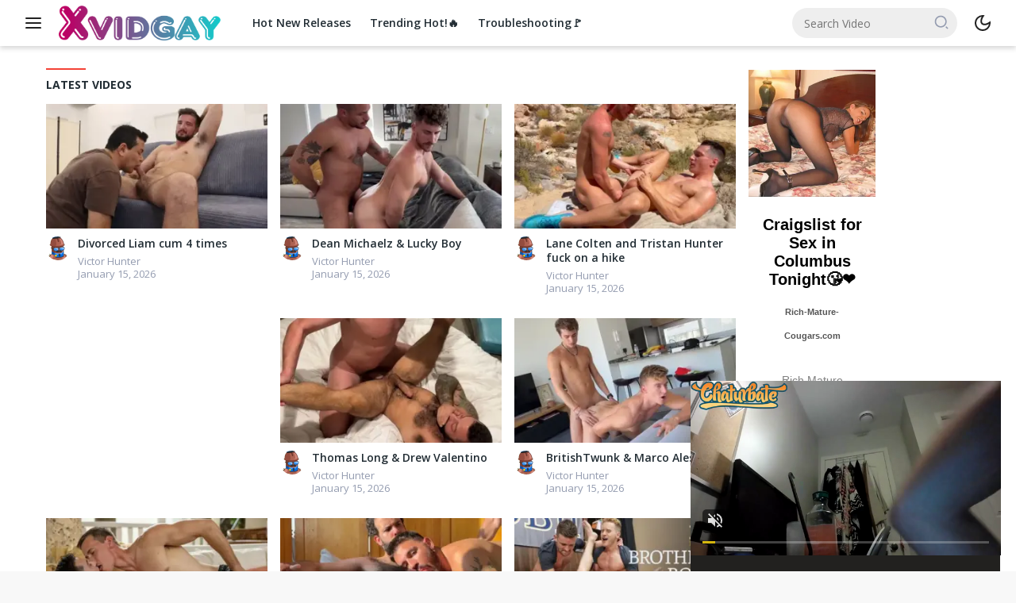

--- FILE ---
content_type: text/html; charset=UTF-8
request_url: https://xvidgay.xyz/page/7/
body_size: 13751
content:
<!doctype html>
<html lang="en-US">
<head>
	<meta charset="UTF-8">
	<meta name="viewport" content="width=device-width, initial-scale=1">
	<link rel="profile" href="https://gmpg.org/xfn/11">

	<title>xvidgay.com &#8211; Page 7 &#8211; Passionate Gay Porn Videos</title>
<meta name='robots' content='max-image-preview:large' />
<link rel='dns-prefetch' href='//www.googletagmanager.com' />
<link rel='dns-prefetch' href='//fonts.googleapis.com' />
<link rel="alternate" type="application/rss+xml" title="xvidgay.com &raquo; Feed" href="https://xvidgay.xyz/feed/" />
<link rel="alternate" type="application/rss+xml" title="xvidgay.com &raquo; Comments Feed" href="https://xvidgay.xyz/comments/feed/" />
<script id="wpp-js" src="https://xvidgay.xyz/wp-content/plugins/wordpress-popular-posts/assets/js/wpp.min.js?ver=7.3.6" data-sampling="0" data-sampling-rate="100" data-api-url="https://xvidgay.xyz/wp-json/wordpress-popular-posts" data-post-id="0" data-token="0c86dad07b" data-lang="0" data-debug="0"></script>
<style id='wp-img-auto-sizes-contain-inline-css'>
img:is([sizes=auto i],[sizes^="auto," i]){contain-intrinsic-size:3000px 1500px}
/*# sourceURL=wp-img-auto-sizes-contain-inline-css */
</style>
<style id='wp-emoji-styles-inline-css'>

	img.wp-smiley, img.emoji {
		display: inline !important;
		border: none !important;
		box-shadow: none !important;
		height: 1em !important;
		width: 1em !important;
		margin: 0 0.07em !important;
		vertical-align: -0.1em !important;
		background: none !important;
		padding: 0 !important;
	}
/*# sourceURL=wp-emoji-styles-inline-css */
</style>
<style id='wp-block-library-inline-css'>
:root{--wp-block-synced-color:#7a00df;--wp-block-synced-color--rgb:122,0,223;--wp-bound-block-color:var(--wp-block-synced-color);--wp-editor-canvas-background:#ddd;--wp-admin-theme-color:#007cba;--wp-admin-theme-color--rgb:0,124,186;--wp-admin-theme-color-darker-10:#006ba1;--wp-admin-theme-color-darker-10--rgb:0,107,160.5;--wp-admin-theme-color-darker-20:#005a87;--wp-admin-theme-color-darker-20--rgb:0,90,135;--wp-admin-border-width-focus:2px}@media (min-resolution:192dpi){:root{--wp-admin-border-width-focus:1.5px}}.wp-element-button{cursor:pointer}:root .has-very-light-gray-background-color{background-color:#eee}:root .has-very-dark-gray-background-color{background-color:#313131}:root .has-very-light-gray-color{color:#eee}:root .has-very-dark-gray-color{color:#313131}:root .has-vivid-green-cyan-to-vivid-cyan-blue-gradient-background{background:linear-gradient(135deg,#00d084,#0693e3)}:root .has-purple-crush-gradient-background{background:linear-gradient(135deg,#34e2e4,#4721fb 50%,#ab1dfe)}:root .has-hazy-dawn-gradient-background{background:linear-gradient(135deg,#faaca8,#dad0ec)}:root .has-subdued-olive-gradient-background{background:linear-gradient(135deg,#fafae1,#67a671)}:root .has-atomic-cream-gradient-background{background:linear-gradient(135deg,#fdd79a,#004a59)}:root .has-nightshade-gradient-background{background:linear-gradient(135deg,#330968,#31cdcf)}:root .has-midnight-gradient-background{background:linear-gradient(135deg,#020381,#2874fc)}:root{--wp--preset--font-size--normal:16px;--wp--preset--font-size--huge:42px}.has-regular-font-size{font-size:1em}.has-larger-font-size{font-size:2.625em}.has-normal-font-size{font-size:var(--wp--preset--font-size--normal)}.has-huge-font-size{font-size:var(--wp--preset--font-size--huge)}.has-text-align-center{text-align:center}.has-text-align-left{text-align:left}.has-text-align-right{text-align:right}.has-fit-text{white-space:nowrap!important}#end-resizable-editor-section{display:none}.aligncenter{clear:both}.items-justified-left{justify-content:flex-start}.items-justified-center{justify-content:center}.items-justified-right{justify-content:flex-end}.items-justified-space-between{justify-content:space-between}.screen-reader-text{border:0;clip-path:inset(50%);height:1px;margin:-1px;overflow:hidden;padding:0;position:absolute;width:1px;word-wrap:normal!important}.screen-reader-text:focus{background-color:#ddd;clip-path:none;color:#444;display:block;font-size:1em;height:auto;left:5px;line-height:normal;padding:15px 23px 14px;text-decoration:none;top:5px;width:auto;z-index:100000}html :where(.has-border-color){border-style:solid}html :where([style*=border-top-color]){border-top-style:solid}html :where([style*=border-right-color]){border-right-style:solid}html :where([style*=border-bottom-color]){border-bottom-style:solid}html :where([style*=border-left-color]){border-left-style:solid}html :where([style*=border-width]){border-style:solid}html :where([style*=border-top-width]){border-top-style:solid}html :where([style*=border-right-width]){border-right-style:solid}html :where([style*=border-bottom-width]){border-bottom-style:solid}html :where([style*=border-left-width]){border-left-style:solid}html :where(img[class*=wp-image-]){height:auto;max-width:100%}:where(figure){margin:0 0 1em}html :where(.is-position-sticky){--wp-admin--admin-bar--position-offset:var(--wp-admin--admin-bar--height,0px)}@media screen and (max-width:600px){html :where(.is-position-sticky){--wp-admin--admin-bar--position-offset:0px}}

/*# sourceURL=wp-block-library-inline-css */
</style><style id='global-styles-inline-css'>
:root{--wp--preset--aspect-ratio--square: 1;--wp--preset--aspect-ratio--4-3: 4/3;--wp--preset--aspect-ratio--3-4: 3/4;--wp--preset--aspect-ratio--3-2: 3/2;--wp--preset--aspect-ratio--2-3: 2/3;--wp--preset--aspect-ratio--16-9: 16/9;--wp--preset--aspect-ratio--9-16: 9/16;--wp--preset--color--black: #000000;--wp--preset--color--cyan-bluish-gray: #abb8c3;--wp--preset--color--white: #ffffff;--wp--preset--color--pale-pink: #f78da7;--wp--preset--color--vivid-red: #cf2e2e;--wp--preset--color--luminous-vivid-orange: #ff6900;--wp--preset--color--luminous-vivid-amber: #fcb900;--wp--preset--color--light-green-cyan: #7bdcb5;--wp--preset--color--vivid-green-cyan: #00d084;--wp--preset--color--pale-cyan-blue: #8ed1fc;--wp--preset--color--vivid-cyan-blue: #0693e3;--wp--preset--color--vivid-purple: #9b51e0;--wp--preset--gradient--vivid-cyan-blue-to-vivid-purple: linear-gradient(135deg,rgb(6,147,227) 0%,rgb(155,81,224) 100%);--wp--preset--gradient--light-green-cyan-to-vivid-green-cyan: linear-gradient(135deg,rgb(122,220,180) 0%,rgb(0,208,130) 100%);--wp--preset--gradient--luminous-vivid-amber-to-luminous-vivid-orange: linear-gradient(135deg,rgb(252,185,0) 0%,rgb(255,105,0) 100%);--wp--preset--gradient--luminous-vivid-orange-to-vivid-red: linear-gradient(135deg,rgb(255,105,0) 0%,rgb(207,46,46) 100%);--wp--preset--gradient--very-light-gray-to-cyan-bluish-gray: linear-gradient(135deg,rgb(238,238,238) 0%,rgb(169,184,195) 100%);--wp--preset--gradient--cool-to-warm-spectrum: linear-gradient(135deg,rgb(74,234,220) 0%,rgb(151,120,209) 20%,rgb(207,42,186) 40%,rgb(238,44,130) 60%,rgb(251,105,98) 80%,rgb(254,248,76) 100%);--wp--preset--gradient--blush-light-purple: linear-gradient(135deg,rgb(255,206,236) 0%,rgb(152,150,240) 100%);--wp--preset--gradient--blush-bordeaux: linear-gradient(135deg,rgb(254,205,165) 0%,rgb(254,45,45) 50%,rgb(107,0,62) 100%);--wp--preset--gradient--luminous-dusk: linear-gradient(135deg,rgb(255,203,112) 0%,rgb(199,81,192) 50%,rgb(65,88,208) 100%);--wp--preset--gradient--pale-ocean: linear-gradient(135deg,rgb(255,245,203) 0%,rgb(182,227,212) 50%,rgb(51,167,181) 100%);--wp--preset--gradient--electric-grass: linear-gradient(135deg,rgb(202,248,128) 0%,rgb(113,206,126) 100%);--wp--preset--gradient--midnight: linear-gradient(135deg,rgb(2,3,129) 0%,rgb(40,116,252) 100%);--wp--preset--font-size--small: 13px;--wp--preset--font-size--medium: 20px;--wp--preset--font-size--large: 36px;--wp--preset--font-size--x-large: 42px;--wp--preset--spacing--20: 0.44rem;--wp--preset--spacing--30: 0.67rem;--wp--preset--spacing--40: 1rem;--wp--preset--spacing--50: 1.5rem;--wp--preset--spacing--60: 2.25rem;--wp--preset--spacing--70: 3.38rem;--wp--preset--spacing--80: 5.06rem;--wp--preset--shadow--natural: 6px 6px 9px rgba(0, 0, 0, 0.2);--wp--preset--shadow--deep: 12px 12px 50px rgba(0, 0, 0, 0.4);--wp--preset--shadow--sharp: 6px 6px 0px rgba(0, 0, 0, 0.2);--wp--preset--shadow--outlined: 6px 6px 0px -3px rgb(255, 255, 255), 6px 6px rgb(0, 0, 0);--wp--preset--shadow--crisp: 6px 6px 0px rgb(0, 0, 0);}:where(.is-layout-flex){gap: 0.5em;}:where(.is-layout-grid){gap: 0.5em;}body .is-layout-flex{display: flex;}.is-layout-flex{flex-wrap: wrap;align-items: center;}.is-layout-flex > :is(*, div){margin: 0;}body .is-layout-grid{display: grid;}.is-layout-grid > :is(*, div){margin: 0;}:where(.wp-block-columns.is-layout-flex){gap: 2em;}:where(.wp-block-columns.is-layout-grid){gap: 2em;}:where(.wp-block-post-template.is-layout-flex){gap: 1.25em;}:where(.wp-block-post-template.is-layout-grid){gap: 1.25em;}.has-black-color{color: var(--wp--preset--color--black) !important;}.has-cyan-bluish-gray-color{color: var(--wp--preset--color--cyan-bluish-gray) !important;}.has-white-color{color: var(--wp--preset--color--white) !important;}.has-pale-pink-color{color: var(--wp--preset--color--pale-pink) !important;}.has-vivid-red-color{color: var(--wp--preset--color--vivid-red) !important;}.has-luminous-vivid-orange-color{color: var(--wp--preset--color--luminous-vivid-orange) !important;}.has-luminous-vivid-amber-color{color: var(--wp--preset--color--luminous-vivid-amber) !important;}.has-light-green-cyan-color{color: var(--wp--preset--color--light-green-cyan) !important;}.has-vivid-green-cyan-color{color: var(--wp--preset--color--vivid-green-cyan) !important;}.has-pale-cyan-blue-color{color: var(--wp--preset--color--pale-cyan-blue) !important;}.has-vivid-cyan-blue-color{color: var(--wp--preset--color--vivid-cyan-blue) !important;}.has-vivid-purple-color{color: var(--wp--preset--color--vivid-purple) !important;}.has-black-background-color{background-color: var(--wp--preset--color--black) !important;}.has-cyan-bluish-gray-background-color{background-color: var(--wp--preset--color--cyan-bluish-gray) !important;}.has-white-background-color{background-color: var(--wp--preset--color--white) !important;}.has-pale-pink-background-color{background-color: var(--wp--preset--color--pale-pink) !important;}.has-vivid-red-background-color{background-color: var(--wp--preset--color--vivid-red) !important;}.has-luminous-vivid-orange-background-color{background-color: var(--wp--preset--color--luminous-vivid-orange) !important;}.has-luminous-vivid-amber-background-color{background-color: var(--wp--preset--color--luminous-vivid-amber) !important;}.has-light-green-cyan-background-color{background-color: var(--wp--preset--color--light-green-cyan) !important;}.has-vivid-green-cyan-background-color{background-color: var(--wp--preset--color--vivid-green-cyan) !important;}.has-pale-cyan-blue-background-color{background-color: var(--wp--preset--color--pale-cyan-blue) !important;}.has-vivid-cyan-blue-background-color{background-color: var(--wp--preset--color--vivid-cyan-blue) !important;}.has-vivid-purple-background-color{background-color: var(--wp--preset--color--vivid-purple) !important;}.has-black-border-color{border-color: var(--wp--preset--color--black) !important;}.has-cyan-bluish-gray-border-color{border-color: var(--wp--preset--color--cyan-bluish-gray) !important;}.has-white-border-color{border-color: var(--wp--preset--color--white) !important;}.has-pale-pink-border-color{border-color: var(--wp--preset--color--pale-pink) !important;}.has-vivid-red-border-color{border-color: var(--wp--preset--color--vivid-red) !important;}.has-luminous-vivid-orange-border-color{border-color: var(--wp--preset--color--luminous-vivid-orange) !important;}.has-luminous-vivid-amber-border-color{border-color: var(--wp--preset--color--luminous-vivid-amber) !important;}.has-light-green-cyan-border-color{border-color: var(--wp--preset--color--light-green-cyan) !important;}.has-vivid-green-cyan-border-color{border-color: var(--wp--preset--color--vivid-green-cyan) !important;}.has-pale-cyan-blue-border-color{border-color: var(--wp--preset--color--pale-cyan-blue) !important;}.has-vivid-cyan-blue-border-color{border-color: var(--wp--preset--color--vivid-cyan-blue) !important;}.has-vivid-purple-border-color{border-color: var(--wp--preset--color--vivid-purple) !important;}.has-vivid-cyan-blue-to-vivid-purple-gradient-background{background: var(--wp--preset--gradient--vivid-cyan-blue-to-vivid-purple) !important;}.has-light-green-cyan-to-vivid-green-cyan-gradient-background{background: var(--wp--preset--gradient--light-green-cyan-to-vivid-green-cyan) !important;}.has-luminous-vivid-amber-to-luminous-vivid-orange-gradient-background{background: var(--wp--preset--gradient--luminous-vivid-amber-to-luminous-vivid-orange) !important;}.has-luminous-vivid-orange-to-vivid-red-gradient-background{background: var(--wp--preset--gradient--luminous-vivid-orange-to-vivid-red) !important;}.has-very-light-gray-to-cyan-bluish-gray-gradient-background{background: var(--wp--preset--gradient--very-light-gray-to-cyan-bluish-gray) !important;}.has-cool-to-warm-spectrum-gradient-background{background: var(--wp--preset--gradient--cool-to-warm-spectrum) !important;}.has-blush-light-purple-gradient-background{background: var(--wp--preset--gradient--blush-light-purple) !important;}.has-blush-bordeaux-gradient-background{background: var(--wp--preset--gradient--blush-bordeaux) !important;}.has-luminous-dusk-gradient-background{background: var(--wp--preset--gradient--luminous-dusk) !important;}.has-pale-ocean-gradient-background{background: var(--wp--preset--gradient--pale-ocean) !important;}.has-electric-grass-gradient-background{background: var(--wp--preset--gradient--electric-grass) !important;}.has-midnight-gradient-background{background: var(--wp--preset--gradient--midnight) !important;}.has-small-font-size{font-size: var(--wp--preset--font-size--small) !important;}.has-medium-font-size{font-size: var(--wp--preset--font-size--medium) !important;}.has-large-font-size{font-size: var(--wp--preset--font-size--large) !important;}.has-x-large-font-size{font-size: var(--wp--preset--font-size--x-large) !important;}
/*# sourceURL=global-styles-inline-css */
</style>

<style id='classic-theme-styles-inline-css'>
/*! This file is auto-generated */
.wp-block-button__link{color:#fff;background-color:#32373c;border-radius:9999px;box-shadow:none;text-decoration:none;padding:calc(.667em + 2px) calc(1.333em + 2px);font-size:1.125em}.wp-block-file__button{background:#32373c;color:#fff;text-decoration:none}
/*# sourceURL=/wp-includes/css/classic-themes.min.css */
</style>
<link rel='stylesheet' id='wordpress-popular-posts-css-css' href='https://xvidgay.xyz/wp-content/plugins/wordpress-popular-posts/assets/css/wpp.css?ver=7.3.6' media='all' />
<link rel='stylesheet' id='vidpro-fonts-css' href='https://fonts.googleapis.com/css?family=Open+Sans%3A600%2C600italic%2C700%7COpen+Sans%3A400%2Citalic%2C700&#038;subset=latin&#038;display=swap&#038;ver=1.1.3' media='all' />
<link rel='stylesheet' id='vidpro-style-css' href='https://xvidgay.xyz/wp-content/themes/vidpro-child/style.css?ver=1.1.3' media='all' />
<style id='vidpro-style-inline-css'>
h1,h2,h3,h4,h5,h6,.site-title,.gmr-mainmenu ul > li > a,.sidr ul li a,.heading-text,.gmr-mobilemenu ul li a,#navigationamp ul li a,ul#secondary-menu li a{font-family:Open Sans;font-weight:600;}h1 strong,h2 strong,h3 strong,h4 strong,h5 strong,h6 strong{font-weight:700;}body{font-family:Open Sans;--font-reguler:400;--font-bold:700;--background-color:#f8f8f8;--main-color:#222d34;--link-color-body:#222d34;--hoverlink-color-body:#f44336;--border-color:#dddddd;--button-bgcolor:#f44336;--button-color:#ffffff;--header-bgcolor:#ffffff;--topnav-color:#222222;--slide-bgcolor:#efefef;--mainmenu-color:#222d34;--mainmenu-hovercolor:#f44336;--content-bgcolor:#ffffff;--content-greycolor:#949cb0;--footer-bgcolor:#f0f0f0;--footer-color:#666666;--footer-linkcolor:#666666;--footer-hover-linkcolor:#666666;}.entry-content-single{font-size:15px;}body,body.dark-theme{--scheme-color:#f44336;}
/*# sourceURL=vidpro-style-inline-css */
</style>
<link rel="https://api.w.org/" href="https://xvidgay.xyz/wp-json/" /><link rel="EditURI" type="application/rsd+xml" title="RSD" href="https://xvidgay.xyz/xmlrpc.php?rsd" />
<meta name="generator" content="WordPress 6.9" />
            <style id="wpp-loading-animation-styles">@-webkit-keyframes bgslide{from{background-position-x:0}to{background-position-x:-200%}}@keyframes bgslide{from{background-position-x:0}to{background-position-x:-200%}}.wpp-widget-block-placeholder,.wpp-shortcode-placeholder{margin:0 auto;width:60px;height:3px;background:#dd3737;background:linear-gradient(90deg,#dd3737 0%,#571313 10%,#dd3737 100%);background-size:200% auto;border-radius:3px;-webkit-animation:bgslide 1s infinite linear;animation:bgslide 1s infinite linear}</style>
            <meta name="redi-version" content="1.2.7" /><link rel="icon" href="https://xvidgay.xyz/wp-content/uploads/2025/12/cropped-imgi_1_cropped-74dc02c88e86b291976d58c43b57c53e-32x32.webp" sizes="32x32" />
<link rel="icon" href="https://xvidgay.xyz/wp-content/uploads/2025/12/cropped-imgi_1_cropped-74dc02c88e86b291976d58c43b57c53e-192x192.webp" sizes="192x192" />
<link rel="apple-touch-icon" href="https://xvidgay.xyz/wp-content/uploads/2025/12/cropped-imgi_1_cropped-74dc02c88e86b291976d58c43b57c53e-180x180.webp" />
<meta name="msapplication-TileImage" content="https://xvidgay.xyz/wp-content/uploads/2025/12/cropped-imgi_1_cropped-74dc02c88e86b291976d58c43b57c53e-270x270.webp" />
		<style id="wp-custom-css">
			
span.duration {
  display: none
  
}


@media (max-width: 500px) and (min-width: 200px) {
  .no-sidebar .col-md-grid, .col-md-grid, .col-md-6.post, .col-md-4.post {
    width: 100%;
  }
}
@media (max-width: 500px) and (min-width: 200px) {
  div.textwidget.custom-html-widget {
  display: none
 
}


.gmr-banner-beforecontent, .gmr-banner-aftercontent, .entry-content-single {
    padding-left: 10px;
}
	
			</style>
		</head>

<body class="home blog paged wp-custom-logo wp-embed-responsive paged-7 wp-theme-vidpro wp-child-theme-vidpro-child idtheme kentooz hfeed">
	<a class="skip-link screen-reader-text" href="#primary">Skip to content</a>
		<div id="topnavwrap" class="gmr-topnavwrap clearfix site-branding">
		<div class="container-full">
			<div class="list-table">
				<div class="table-row">
					<div class="table-cell gmr-table-date">
						<div class="gmr-flex-topnav">
						<a id="gmr-responsive-menu" title="Menus" href="#menus" rel="nofollow"><svg xmlns="http://www.w3.org/2000/svg" xmlns:xlink="http://www.w3.org/1999/xlink" aria-hidden="true" focusable="false" width="1em" height="1em" style="-ms-transform: rotate(360deg); -webkit-transform: rotate(360deg); transform: rotate(360deg);" preserveAspectRatio="xMidYMid meet" viewBox="0 0 24 24"><g fill="none"><path d="M2 6a1 1 0 0 1 1-1h18a1 1 0 1 1 0 2H3a1 1 0 0 1-1-1z" fill="#626262"/><path d="M2 12.032a1 1 0 0 1 1-1h18a1 1 0 1 1 0 2H3a1 1 0 0 1-1-1z" fill="#626262"/><path d="M3 17.064a1 1 0 1 0 0 2h18a1 1 0 0 0 0-2H3z" fill="#626262"/></g><rect x="0" y="0" width="24" height="24" fill="rgba(0, 0, 0, 0)" /></svg></a><div class="gmr-logo"><div class="gmr-logo-wrap"><a class="custom-logo-link" href="https://xvidgay.xyz" title="xvidgay.com" rel="home"><img class="custom-logo" src="https://xvidgay.xyz/wp-content/uploads/2025/12/xvidgay.png" width="560" height="121" alt="xvidgay.com" loading="lazy" /></a><div class="close-topnavmenu-wrap"><a id="close-topnavmenu-button" rel="nofollow" href="#"><svg xmlns="http://www.w3.org/2000/svg" xmlns:xlink="http://www.w3.org/1999/xlink" aria-hidden="true" focusable="false" width="1em" height="1em" style="-ms-transform: rotate(360deg); -webkit-transform: rotate(360deg); transform: rotate(360deg);" preserveAspectRatio="xMidYMid meet" viewBox="0 0 24 24"><g fill="none"><path d="M6.225 4.811a1 1 0 0 0-1.414 1.414L10.586 12L4.81 17.775a1 1 0 1 0 1.414 1.414L12 13.414l5.775 5.775a1 1 0 0 0 1.414-1.414L13.414 12l5.775-5.775a1 1 0 0 0-1.414-1.414L12 10.586L6.225 4.81z" fill="#626262"/></g><rect x="0" y="0" width="24" height="24" fill="rgba(0, 0, 0, 0)" /></svg></a></div></div></div>													<div id="main-nav-wrap" class="gmr-mainmenu-wrap">
								<nav id="main-nav" class="main-navigation gmr-mainmenu">
									<ul id="primary-menu" class="menu"><li id="menu-item-133407" class="home-icon menu-item menu-item-type-custom menu-item-object-custom menu-item-133407"><a href="https://xvidgay.xyz/?filter=latest">Hot New Releases</a></li>
<li id="menu-item-149732" class="menu-item menu-item-type-custom menu-item-object-custom menu-item-149732"><a href="https://xvidgay.xyz/trending-hot%f0%9f%94%a5-the-most-viewed-content-over-48-hours/">Trending Hot!🔥</a></li>
<li id="menu-item-149733" class="menu-item menu-item-type-custom menu-item-object-custom menu-item-149733"><a href="https://xvidgay.xyz/troubleshooting/">Troubleshooting🚩</a></li>
</ul>								</nav><!-- #main-nav -->
							</div>
													</div>
					</div>

					<div class="table-cell gmr-menuright">
						<div class="gmr-flex-topnav pull-right">
															<div class="gmr-table-search gmr-topsearch">
								<form method="get" class="gmr-searchform searchform" action="https://xvidgay.xyz/">
									<input type="text" name="s" id="s" placeholder="Search Video" />
									<input type="hidden" name="post_type" value="post" />
									<button type="submit" class="gmr-search-submit"><svg xmlns="http://www.w3.org/2000/svg" xmlns:xlink="http://www.w3.org/1999/xlink" aria-hidden="true" focusable="false" width="24" height="24" style="vertical-align: -0.125em;-ms-transform: rotate(360deg); -webkit-transform: rotate(360deg); transform: rotate(360deg);" preserveAspectRatio="xMidYMid meet" viewBox="0 0 24 24"><path d="M11 2c4.968 0 9 4.032 9 9s-4.032 9-9 9s-9-4.032-9-9s4.032-9 9-9zm0 16c3.867 0 7-3.133 7-7c0-3.868-3.133-7-7-7c-3.868 0-7 3.132-7 7c0 3.867 3.132 7 7 7zm8.485.071l2.829 2.828l-1.415 1.415l-2.828-2.829l1.414-1.414z" fill="#888888"/><rect x="0" y="0" width="24" height="24" fill="rgba(0, 0, 0, 0)" /></svg></button>
								</form>
								</div>
								<div class="gmr-search-btn gmrclick-container"><a id="search-menu-button" class="topnav-button gmrbtnclick" href="#" rel="nofollow"><svg xmlns="http://www.w3.org/2000/svg" xmlns:xlink="http://www.w3.org/1999/xlink" aria-hidden="true" focusable="false" width="24" height="24" style="vertical-align: -0.125em;-ms-transform: rotate(360deg); -webkit-transform: rotate(360deg); transform: rotate(360deg);" preserveAspectRatio="xMidYMid meet" viewBox="0 0 24 24"><path d="M11 2c4.968 0 9 4.032 9 9s-4.032 9-9 9s-9-4.032-9-9s4.032-9 9-9zm0 16c3.867 0 7-3.133 7-7c0-3.868-3.133-7-7-7c-3.868 0-7 3.132-7 7c0 3.867 3.132 7 7 7zm8.485.071l2.829 2.828l-1.415 1.415l-2.828-2.829l1.414-1.414z" fill="#888888"/><rect x="0" y="0" width="24" height="24" fill="rgba(0, 0, 0, 0)" /></svg></a>
				<div id="dropdown-container" class="search-dropdown search gmr-dropdown">
				<form method="get" class="gmr-searchform searchform" action="https://xvidgay.xyz/">
					<input type="text" name="s" id="s" placeholder="Search" />
					<button type="submit" class="gmr-search-submit"><svg xmlns="http://www.w3.org/2000/svg" xmlns:xlink="http://www.w3.org/1999/xlink" aria-hidden="true" focusable="false" width="24" height="24" style="vertical-align: -0.125em;-ms-transform: rotate(360deg); -webkit-transform: rotate(360deg); transform: rotate(360deg);" preserveAspectRatio="xMidYMid meet" viewBox="0 0 24 24"><path d="M11 2c4.968 0 9 4.032 9 9s-4.032 9-9 9s-9-4.032-9-9s4.032-9 9-9zm0 16c3.867 0 7-3.133 7-7c0-3.868-3.133-7-7-7c-3.868 0-7 3.132-7 7c0 3.867 3.132 7 7 7zm8.485.071l2.829 2.828l-1.415 1.415l-2.828-2.829l1.414-1.414z" fill="#888888"/><rect x="0" y="0" width="24" height="24" fill="rgba(0, 0, 0, 0)" /></svg></button>
				</form>
				</div></div><a class="darkmode-button topnav-button" title="Dark Mode" href="#" rel="nofollow"><svg xmlns="http://www.w3.org/2000/svg" xmlns:xlink="http://www.w3.org/1999/xlink" aria-hidden="true" focusable="false" width="1em" height="1em" style="vertical-align: -0.125em;-ms-transform: rotate(360deg); -webkit-transform: rotate(360deg); transform: rotate(360deg);" preserveAspectRatio="xMidYMid meet" viewBox="0 0 24 24"><g fill="none"><path fill-rule="evenodd" clip-rule="evenodd" d="M12.226 2.003a9.971 9.971 0 0 0-7.297 2.926c-3.905 3.905-3.905 10.237 0 14.142c3.905 3.905 10.237 3.905 14.142 0a9.972 9.972 0 0 0 2.926-7.297a10.037 10.037 0 0 0-.337-2.368a14.87 14.87 0 0 1-1.744 1.436c-1.351.949-2.733 1.563-3.986 1.842c-1.906.423-3.214.032-3.93-.684c-.716-.716-1.107-2.024-.684-3.93c.279-1.253.893-2.635 1.841-3.986c.415-.592.894-1.177 1.437-1.744c-.776-.207-1.571-.32-2.368-.337zm5.43 15.654a7.964 7.964 0 0 0 2.251-4.438c-3.546 2.045-7.269 2.247-9.321.195c-2.052-2.052-1.85-5.775.195-9.321a8 8 0 1 0 6.876 13.564z" fill="#626262"/></g><rect x="0" y="0" width="24" height="24" fill="rgba(0, 0, 0, 0)" /></svg></a>						</div>
					</div>

				</div>
			</div>
					</div>
	</div>

	
	<div id="page" class="site">
				<div id="content" class="gmr-content">

			<div class="container">
				<div class="row">

	<main id="primary" class="site-main col-md-9">

		<header class="page-header">					<h1 class="page-title screen-reader-text">xvidgay.com</h1>
				<h3 class="page-title">Latest videos</h3></header><div id="infinite-container" class="row">
<article id="post-152569" class="col-md-grid post-152569 post type-post status-publish format-standard has-post-thumbnail hentry category-beefcakehunter tag-amateur tag-gay-porn-hd-free tag-latino tag-oral-only tag-straight">
	<div class="box-item">
					<a class="post-thumbnail" href="https://xvidgay.xyz/video/152569/beefcakehunter-divorced-liam-cum-4-times/" title="Divorced Liam cum 4 times" aria-hidden="true">
				<img post-id="152569" fifulocal-featured="1" width="320" height="180" src="https://xvidgay.xyz/wp-content/uploads/2026/01/beefcakehunter-divorced-liam-cum-4-times-320x180.webp" class="attachment-medium size-medium wp-post-image" alt="Divorced Liam cum 4 times" title="Divorced Liam cum 4 times" title="Divorced Liam cum 4 times" decoding="async" fetchpriority="high" srcset="https://xvidgay.xyz/wp-content/uploads/2026/01/beefcakehunter-divorced-liam-cum-4-times-320x180.webp 320w, https://xvidgay.xyz/wp-content/uploads/2026/01/beefcakehunter-divorced-liam-cum-4-times-640x360.webp 640w, https://xvidgay.xyz/wp-content/uploads/2026/01/beefcakehunter-divorced-liam-cum-4-times.webp 600w" sizes="(max-width: 320px) 100vw, 320px" /><span class="gmr-format gmr-format-video"><svg xmlns="http://www.w3.org/2000/svg" xmlns:xlink="http://www.w3.org/1999/xlink" aria-hidden="true" focusable="false" width="1em" height="1em" style="vertical-align: -0.125em;-ms-transform: rotate(360deg); -webkit-transform: rotate(360deg); transform: rotate(360deg);" preserveAspectRatio="xMidYMid meet" viewBox="0 0 24 24"><g fill="none"><path fill-rule="evenodd" clip-rule="evenodd" d="M12 21a9 9 0 1 0 0-18a9 9 0 0 0 0 18zm0 2c6.075 0 11-4.925 11-11S18.075 1 12 1S1 5.925 1 12s4.925 11 11 11z" fill="#626262"/><path d="M16 12l-6 4.33V7.67L16 12z" fill="#626262"/></g><rect x="0" y="0" width="24" height="24" fill="rgba(0, 0, 0, 0)" /></svg></span>			</a>
					<div class="box-content">
			<div class="list-table gmr-content-a clearfix">
			<div class="table-row">
				<div class="table-cell gmr-gravatar-metaarchive">
					<a class="url" href="https://xvidgay.xyz/video/author/361543/" title="Victor Hunter"><img alt='' src='https://secure.gravatar.com/avatar/7476545de369f303e09b014d0535f760a1c9928a896053289af828b714e7cb05?s=30&#038;d=mm&#038;r=g' srcset='https://secure.gravatar.com/avatar/7476545de369f303e09b014d0535f760a1c9928a896053289af828b714e7cb05?s=60&#038;d=mm&#038;r=g 2x' class='avatar avatar-30 photo img-cicle' height='30' width='30' decoding='async'/></a>				</div>
				<div class="table-cell">
					<h2 class="entry-title"><a href="https://xvidgay.xyz/video/152569/beefcakehunter-divorced-liam-cum-4-times/" title="Divorced Liam cum 4 times" rel="bookmark">Divorced Liam cum 4 times</a></h2>
					<div class="meta-archive">
						<div class="clearfix meta-content"><div class="posted-by"> <span class="author vcard"><a class="url fn n" href="https://xvidgay.xyz/video/author/361543/" title="Victor Hunter">Victor Hunter</a></span></div><span class="posted-on"><time class="entry-date published" datetime="2026-01-15T18:05:50+00:00">January 15, 2026</time><time class="updated" datetime="2026-01-15T18:06:55+00:00">January 15, 2026</time></span></div>					</div><!-- .entry-footer -->
									</div>
			</div>
			</div>
		</div>
	</div>
</article><!-- #post-152569 -->

<article id="post-152565" class="col-md-grid post-152565 post type-post status-publish format-standard has-post-thumbnail hentry category-onlygayfans tag-amateur tag-bareback tag-gay-porn-hd-free tag-anal-sex tag-tattoo">
	<div class="box-item">
					<a class="post-thumbnail" href="https://xvidgay.xyz/video/152565/dean-michaelz-lucky-boy/" title="Dean Michaelz &amp; Lucky Boy" aria-hidden="true">
				<img post-id="152565" fifulocal-featured="1" width="320" height="180" src="https://xvidgay.xyz/wp-content/uploads/2026/01/dean-michaelz-lucky-boy-320x180.webp" class="attachment-medium size-medium wp-post-image" alt="Dean Michaelz &amp; Lucky Boy" title="Dean Michaelz &amp; Lucky Boy" title="Dean Michaelz &amp; Lucky Boy" decoding="async" srcset="https://xvidgay.xyz/wp-content/uploads/2026/01/dean-michaelz-lucky-boy-320x180.webp 320w, https://xvidgay.xyz/wp-content/uploads/2026/01/dean-michaelz-lucky-boy-640x360.webp 640w, https://xvidgay.xyz/wp-content/uploads/2026/01/dean-michaelz-lucky-boy.webp 600w" sizes="(max-width: 320px) 100vw, 320px" /><span class="gmr-format gmr-format-video"><svg xmlns="http://www.w3.org/2000/svg" xmlns:xlink="http://www.w3.org/1999/xlink" aria-hidden="true" focusable="false" width="1em" height="1em" style="vertical-align: -0.125em;-ms-transform: rotate(360deg); -webkit-transform: rotate(360deg); transform: rotate(360deg);" preserveAspectRatio="xMidYMid meet" viewBox="0 0 24 24"><g fill="none"><path fill-rule="evenodd" clip-rule="evenodd" d="M12 21a9 9 0 1 0 0-18a9 9 0 0 0 0 18zm0 2c6.075 0 11-4.925 11-11S18.075 1 12 1S1 5.925 1 12s4.925 11 11 11z" fill="#626262"/><path d="M16 12l-6 4.33V7.67L16 12z" fill="#626262"/></g><rect x="0" y="0" width="24" height="24" fill="rgba(0, 0, 0, 0)" /></svg></span>			</a>
					<div class="box-content">
			<div class="list-table gmr-content-a clearfix">
			<div class="table-row">
				<div class="table-cell gmr-gravatar-metaarchive">
					<a class="url" href="https://xvidgay.xyz/video/author/361543/" title="Victor Hunter"><img alt='' src='https://secure.gravatar.com/avatar/7476545de369f303e09b014d0535f760a1c9928a896053289af828b714e7cb05?s=30&#038;d=mm&#038;r=g' srcset='https://secure.gravatar.com/avatar/7476545de369f303e09b014d0535f760a1c9928a896053289af828b714e7cb05?s=60&#038;d=mm&#038;r=g 2x' class='avatar avatar-30 photo img-cicle' height='30' width='30' loading='lazy' decoding='async'/></a>				</div>
				<div class="table-cell">
					<h2 class="entry-title"><a href="https://xvidgay.xyz/video/152565/dean-michaelz-lucky-boy/" title="Dean Michaelz &amp; Lucky Boy" rel="bookmark">Dean Michaelz &amp; Lucky Boy</a></h2>
					<div class="meta-archive">
						<div class="clearfix meta-content"><div class="posted-by"> <span class="author vcard"><a class="url fn n" href="https://xvidgay.xyz/video/author/361543/" title="Victor Hunter">Victor Hunter</a></span></div><span class="posted-on"><time class="entry-date published" datetime="2026-01-15T18:03:25+00:00">January 15, 2026</time><time class="updated" datetime="2026-01-15T18:03:26+00:00">January 15, 2026</time></span></div>					</div><!-- .entry-footer -->
									</div>
			</div>
			</div>
		</div>
	</div>
</article><!-- #post-152565 -->

<article id="post-152561" class="col-md-grid post-152561 post type-post status-publish format-standard has-post-thumbnail hentry category-onlygayfans tag-amateur tag-bareback tag-gay-porn-hd-free tag-anal-sex tag-outdoor">
	<div class="box-item">
					<a class="post-thumbnail" href="https://xvidgay.xyz/video/152561/lane-colten-and-tristan-hunter-fuck-on-a-hike/" title="Lane Colten and Tristan Hunter fuck on a hike" aria-hidden="true">
				<img post-id="152561" fifulocal-featured="1" width="320" height="180" src="https://xvidgay.xyz/wp-content/uploads/2026/01/lane-colten-and-tristan-hunter-fuck-on-a-hike-320x180.webp" class="attachment-medium size-medium wp-post-image" alt="Lane Colten and Tristan Hunter fuck on a hike" title="Lane Colten and Tristan Hunter fuck on a hike" title="Lane Colten and Tristan Hunter fuck on a hike" decoding="async" loading="lazy" srcset="https://xvidgay.xyz/wp-content/uploads/2026/01/lane-colten-and-tristan-hunter-fuck-on-a-hike-320x180.webp 320w, https://xvidgay.xyz/wp-content/uploads/2026/01/lane-colten-and-tristan-hunter-fuck-on-a-hike-640x360.webp 640w, https://xvidgay.xyz/wp-content/uploads/2026/01/lane-colten-and-tristan-hunter-fuck-on-a-hike.webp 600w" sizes="auto, (max-width: 320px) 100vw, 320px" /><span class="gmr-format gmr-format-video"><svg xmlns="http://www.w3.org/2000/svg" xmlns:xlink="http://www.w3.org/1999/xlink" aria-hidden="true" focusable="false" width="1em" height="1em" style="vertical-align: -0.125em;-ms-transform: rotate(360deg); -webkit-transform: rotate(360deg); transform: rotate(360deg);" preserveAspectRatio="xMidYMid meet" viewBox="0 0 24 24"><g fill="none"><path fill-rule="evenodd" clip-rule="evenodd" d="M12 21a9 9 0 1 0 0-18a9 9 0 0 0 0 18zm0 2c6.075 0 11-4.925 11-11S18.075 1 12 1S1 5.925 1 12s4.925 11 11 11z" fill="#626262"/><path d="M16 12l-6 4.33V7.67L16 12z" fill="#626262"/></g><rect x="0" y="0" width="24" height="24" fill="rgba(0, 0, 0, 0)" /></svg></span>			</a>
					<div class="box-content">
			<div class="list-table gmr-content-a clearfix">
			<div class="table-row">
				<div class="table-cell gmr-gravatar-metaarchive">
					<a class="url" href="https://xvidgay.xyz/video/author/361543/" title="Victor Hunter"><img alt='' src='https://secure.gravatar.com/avatar/7476545de369f303e09b014d0535f760a1c9928a896053289af828b714e7cb05?s=30&#038;d=mm&#038;r=g' srcset='https://secure.gravatar.com/avatar/7476545de369f303e09b014d0535f760a1c9928a896053289af828b714e7cb05?s=60&#038;d=mm&#038;r=g 2x' class='avatar avatar-30 photo img-cicle' height='30' width='30' loading='lazy' decoding='async'/></a>				</div>
				<div class="table-cell">
					<h2 class="entry-title"><a href="https://xvidgay.xyz/video/152561/lane-colten-and-tristan-hunter-fuck-on-a-hike/" title="Lane Colten and Tristan Hunter fuck on a hike" rel="bookmark">Lane Colten and Tristan Hunter fuck on a hike</a></h2>
					<div class="meta-archive">
						<div class="clearfix meta-content"><div class="posted-by"> <span class="author vcard"><a class="url fn n" href="https://xvidgay.xyz/video/author/361543/" title="Victor Hunter">Victor Hunter</a></span></div><span class="posted-on"><time class="entry-date published" datetime="2026-01-15T18:01:31+00:00">January 15, 2026</time><time class="updated" datetime="2026-01-15T18:01:32+00:00">January 15, 2026</time></span></div>					</div><!-- .entry-footer -->
									</div>
			</div>
			</div>
		</div>
	</div>
</article><!-- #post-152561 -->
<article class="col-md-grid inline-banner text-center post"><!-- JuicyAds v3.0 -->
<script type="text/javascript" data-cfasync="false" async src="https://poweredby.jads.co/js/jads.js"></script>
<ins id="1023513" data-width="300" data-height="262"></ins>
<script type="text/javascript" data-cfasync="false" async>(adsbyjuicy = window.adsbyjuicy || []).push({'adzone':1023513});</script>
<!--JuicyAds END--></article>
<article id="post-152557" class="col-md-grid post-152557 post type-post status-publish format-standard has-post-thumbnail hentry category-onlygayfans tag-bareback tag-gay-porn-hd-free tag-anal-sex tag-muscle tag-rimming tag-tattoo">
	<div class="box-item">
					<a class="post-thumbnail" href="https://xvidgay.xyz/video/152557/thomas-long-drew-valentino/" title="Thomas Long &amp; Drew Valentino" aria-hidden="true">
				<img post-id="152557" fifulocal-featured="1" width="320" height="180" src="https://xvidgay.xyz/wp-content/uploads/2026/01/thomas-long-drew-valentino-320x180.webp" class="attachment-medium size-medium wp-post-image" alt="Thomas Long &amp; Drew Valentino" title="Thomas Long &amp; Drew Valentino" title="Thomas Long &amp; Drew Valentino" decoding="async" loading="lazy" srcset="https://xvidgay.xyz/wp-content/uploads/2026/01/thomas-long-drew-valentino-320x180.webp 320w, https://xvidgay.xyz/wp-content/uploads/2026/01/thomas-long-drew-valentino-640x360.webp 640w, https://xvidgay.xyz/wp-content/uploads/2026/01/thomas-long-drew-valentino.webp 600w" sizes="auto, (max-width: 320px) 100vw, 320px" /><span class="gmr-format gmr-format-video"><svg xmlns="http://www.w3.org/2000/svg" xmlns:xlink="http://www.w3.org/1999/xlink" aria-hidden="true" focusable="false" width="1em" height="1em" style="vertical-align: -0.125em;-ms-transform: rotate(360deg); -webkit-transform: rotate(360deg); transform: rotate(360deg);" preserveAspectRatio="xMidYMid meet" viewBox="0 0 24 24"><g fill="none"><path fill-rule="evenodd" clip-rule="evenodd" d="M12 21a9 9 0 1 0 0-18a9 9 0 0 0 0 18zm0 2c6.075 0 11-4.925 11-11S18.075 1 12 1S1 5.925 1 12s4.925 11 11 11z" fill="#626262"/><path d="M16 12l-6 4.33V7.67L16 12z" fill="#626262"/></g><rect x="0" y="0" width="24" height="24" fill="rgba(0, 0, 0, 0)" /></svg></span>			</a>
					<div class="box-content">
			<div class="list-table gmr-content-a clearfix">
			<div class="table-row">
				<div class="table-cell gmr-gravatar-metaarchive">
					<a class="url" href="https://xvidgay.xyz/video/author/361543/" title="Victor Hunter"><img alt='' src='https://secure.gravatar.com/avatar/7476545de369f303e09b014d0535f760a1c9928a896053289af828b714e7cb05?s=30&#038;d=mm&#038;r=g' srcset='https://secure.gravatar.com/avatar/7476545de369f303e09b014d0535f760a1c9928a896053289af828b714e7cb05?s=60&#038;d=mm&#038;r=g 2x' class='avatar avatar-30 photo img-cicle' height='30' width='30' loading='lazy' decoding='async'/></a>				</div>
				<div class="table-cell">
					<h2 class="entry-title"><a href="https://xvidgay.xyz/video/152557/thomas-long-drew-valentino/" title="Thomas Long &amp; Drew Valentino" rel="bookmark">Thomas Long &amp; Drew Valentino</a></h2>
					<div class="meta-archive">
						<div class="clearfix meta-content"><div class="posted-by"> <span class="author vcard"><a class="url fn n" href="https://xvidgay.xyz/video/author/361543/" title="Victor Hunter">Victor Hunter</a></span></div><span class="posted-on"><time class="entry-date published updated" datetime="2026-01-15T17:59:21+00:00">January 15, 2026</time></span></div>					</div><!-- .entry-footer -->
									</div>
			</div>
			</div>
		</div>
	</div>
</article><!-- #post-152557 -->

<article id="post-152554" class="col-md-grid post-152554 post type-post status-publish format-standard has-post-thumbnail hentry category-onlygayfans tag-amateur tag-bareback tag-gay-porn-hd-free tag-anal-sex tag-twinks">
	<div class="box-item">
					<a class="post-thumbnail" href="https://xvidgay.xyz/video/152554/britishtwunk-marco-alessandro/" title="BritishTwunk &amp; Marco Alessandro" aria-hidden="true">
				<img post-id="152554" fifulocal-featured="1" width="320" height="180" src="https://xvidgay.xyz/wp-content/uploads/2026/01/britishtwunk-marco-alessandro-320x180.webp" class="attachment-medium size-medium wp-post-image" alt="BritishTwunk &amp; Marco Alessandro" title="BritishTwunk &amp; Marco Alessandro" title="BritishTwunk &amp; Marco Alessandro" decoding="async" loading="lazy" srcset="https://xvidgay.xyz/wp-content/uploads/2026/01/britishtwunk-marco-alessandro-320x180.webp 320w, https://xvidgay.xyz/wp-content/uploads/2026/01/britishtwunk-marco-alessandro-640x360.webp 640w, https://xvidgay.xyz/wp-content/uploads/2026/01/britishtwunk-marco-alessandro.webp 600w" sizes="auto, (max-width: 320px) 100vw, 320px" /><span class="gmr-format gmr-format-video"><svg xmlns="http://www.w3.org/2000/svg" xmlns:xlink="http://www.w3.org/1999/xlink" aria-hidden="true" focusable="false" width="1em" height="1em" style="vertical-align: -0.125em;-ms-transform: rotate(360deg); -webkit-transform: rotate(360deg); transform: rotate(360deg);" preserveAspectRatio="xMidYMid meet" viewBox="0 0 24 24"><g fill="none"><path fill-rule="evenodd" clip-rule="evenodd" d="M12 21a9 9 0 1 0 0-18a9 9 0 0 0 0 18zm0 2c6.075 0 11-4.925 11-11S18.075 1 12 1S1 5.925 1 12s4.925 11 11 11z" fill="#626262"/><path d="M16 12l-6 4.33V7.67L16 12z" fill="#626262"/></g><rect x="0" y="0" width="24" height="24" fill="rgba(0, 0, 0, 0)" /></svg></span>			</a>
					<div class="box-content">
			<div class="list-table gmr-content-a clearfix">
			<div class="table-row">
				<div class="table-cell gmr-gravatar-metaarchive">
					<a class="url" href="https://xvidgay.xyz/video/author/361543/" title="Victor Hunter"><img alt='' src='https://secure.gravatar.com/avatar/7476545de369f303e09b014d0535f760a1c9928a896053289af828b714e7cb05?s=30&#038;d=mm&#038;r=g' srcset='https://secure.gravatar.com/avatar/7476545de369f303e09b014d0535f760a1c9928a896053289af828b714e7cb05?s=60&#038;d=mm&#038;r=g 2x' class='avatar avatar-30 photo img-cicle' height='30' width='30' loading='lazy' decoding='async'/></a>				</div>
				<div class="table-cell">
					<h2 class="entry-title"><a href="https://xvidgay.xyz/video/152554/britishtwunk-marco-alessandro/" title="BritishTwunk &amp; Marco Alessandro" rel="bookmark">BritishTwunk &amp; Marco Alessandro</a></h2>
					<div class="meta-archive">
						<div class="clearfix meta-content"><div class="posted-by"> <span class="author vcard"><a class="url fn n" href="https://xvidgay.xyz/video/author/361543/" title="Victor Hunter">Victor Hunter</a></span></div><span class="posted-on"><time class="entry-date published" datetime="2026-01-15T17:57:29+00:00">January 15, 2026</time><time class="updated" datetime="2026-01-15T17:57:30+00:00">January 15, 2026</time></span></div>					</div><!-- .entry-footer -->
									</div>
			</div>
			</div>
		</div>
	</div>
</article><!-- #post-152554 -->

<article id="post-152550" class="col-md-grid post-152550 post type-post status-publish format-standard has-post-thumbnail hentry category-corbinfisher tag-bareback tag-gay-porn-hd-free tag-anal-sex tag-muscle">
	<div class="box-item">
					<a class="post-thumbnail" href="https://xvidgay.xyz/video/152550/colombia-rocking-chris/" title="Colombia: Rocking Chris" aria-hidden="true">
				<img post-id="152550" fifulocal-featured="1" width="320" height="180" src="https://xvidgay.xyz/wp-content/uploads/2026/01/colombia-rocking-chris-320x180.webp" class="attachment-medium size-medium wp-post-image" alt="Colombia: Rocking Chris" title="Colombia: Rocking Chris" title="Colombia: Rocking Chris" decoding="async" loading="lazy" srcset="https://xvidgay.xyz/wp-content/uploads/2026/01/colombia-rocking-chris-320x180.webp 320w, https://xvidgay.xyz/wp-content/uploads/2026/01/colombia-rocking-chris-640x360.webp 640w, https://xvidgay.xyz/wp-content/uploads/2026/01/colombia-rocking-chris.webp 600w" sizes="auto, (max-width: 320px) 100vw, 320px" /><span class="gmr-format gmr-format-video"><svg xmlns="http://www.w3.org/2000/svg" xmlns:xlink="http://www.w3.org/1999/xlink" aria-hidden="true" focusable="false" width="1em" height="1em" style="vertical-align: -0.125em;-ms-transform: rotate(360deg); -webkit-transform: rotate(360deg); transform: rotate(360deg);" preserveAspectRatio="xMidYMid meet" viewBox="0 0 24 24"><g fill="none"><path fill-rule="evenodd" clip-rule="evenodd" d="M12 21a9 9 0 1 0 0-18a9 9 0 0 0 0 18zm0 2c6.075 0 11-4.925 11-11S18.075 1 12 1S1 5.925 1 12s4.925 11 11 11z" fill="#626262"/><path d="M16 12l-6 4.33V7.67L16 12z" fill="#626262"/></g><rect x="0" y="0" width="24" height="24" fill="rgba(0, 0, 0, 0)" /></svg></span>			</a>
					<div class="box-content">
			<div class="list-table gmr-content-a clearfix">
			<div class="table-row">
				<div class="table-cell gmr-gravatar-metaarchive">
					<a class="url" href="https://xvidgay.xyz/video/author/361543/" title="Victor Hunter"><img alt='' src='https://secure.gravatar.com/avatar/7476545de369f303e09b014d0535f760a1c9928a896053289af828b714e7cb05?s=30&#038;d=mm&#038;r=g' srcset='https://secure.gravatar.com/avatar/7476545de369f303e09b014d0535f760a1c9928a896053289af828b714e7cb05?s=60&#038;d=mm&#038;r=g 2x' class='avatar avatar-30 photo img-cicle' height='30' width='30' loading='lazy' decoding='async'/></a>				</div>
				<div class="table-cell">
					<h2 class="entry-title"><a href="https://xvidgay.xyz/video/152550/colombia-rocking-chris/" title="Colombia: Rocking Chris" rel="bookmark">Colombia: Rocking Chris</a></h2>
					<div class="meta-archive">
						<div class="clearfix meta-content"><div class="posted-by"> <span class="author vcard"><a class="url fn n" href="https://xvidgay.xyz/video/author/361543/" title="Victor Hunter">Victor Hunter</a></span></div><span class="posted-on"><time class="entry-date published" datetime="2026-01-15T17:53:53+00:00">January 15, 2026</time><time class="updated" datetime="2026-01-15T17:53:54+00:00">January 15, 2026</time></span></div>					</div><!-- .entry-footer -->
									</div>
			</div>
			</div>
		</div>
	</div>
</article><!-- #post-152550 -->

<article id="post-152546" class="col-md-grid post-152546 post type-post status-publish format-standard has-post-thumbnail hentry category-letthemwatch tag-amateur tag-bareback tag-big-cock tag-gay-porn-hd-free tag-anal-sex tag-latino">
	<div class="box-item">
					<a class="post-thumbnail" href="https://xvidgay.xyz/video/152546/big-uncut-cock-milly-master-ikarus-milo-galician/" title="Big Uncut COCK Milly! – Master Ikarus, Milo Galician" aria-hidden="true">
				<img post-id="152546" fifulocal-featured="1" width="320" height="180" src="https://xvidgay.xyz/wp-content/uploads/2026/01/big-uncut-cock-milly-master-ikarus-milo-galician-320x180.webp" class="attachment-medium size-medium wp-post-image" alt="Big Uncut COCK Milly! – Master Ikarus, Milo Galician" title="Big Uncut COCK Milly! – Master Ikarus, Milo Galician" title="Big Uncut COCK Milly! – Master Ikarus, Milo Galician" decoding="async" loading="lazy" srcset="https://xvidgay.xyz/wp-content/uploads/2026/01/big-uncut-cock-milly-master-ikarus-milo-galician-320x180.webp 320w, https://xvidgay.xyz/wp-content/uploads/2026/01/big-uncut-cock-milly-master-ikarus-milo-galician-640x360.webp 640w, https://xvidgay.xyz/wp-content/uploads/2026/01/big-uncut-cock-milly-master-ikarus-milo-galician.webp 600w" sizes="auto, (max-width: 320px) 100vw, 320px" /><span class="gmr-format gmr-format-video"><svg xmlns="http://www.w3.org/2000/svg" xmlns:xlink="http://www.w3.org/1999/xlink" aria-hidden="true" focusable="false" width="1em" height="1em" style="vertical-align: -0.125em;-ms-transform: rotate(360deg); -webkit-transform: rotate(360deg); transform: rotate(360deg);" preserveAspectRatio="xMidYMid meet" viewBox="0 0 24 24"><g fill="none"><path fill-rule="evenodd" clip-rule="evenodd" d="M12 21a9 9 0 1 0 0-18a9 9 0 0 0 0 18zm0 2c6.075 0 11-4.925 11-11S18.075 1 12 1S1 5.925 1 12s4.925 11 11 11z" fill="#626262"/><path d="M16 12l-6 4.33V7.67L16 12z" fill="#626262"/></g><rect x="0" y="0" width="24" height="24" fill="rgba(0, 0, 0, 0)" /></svg></span>			</a>
					<div class="box-content">
			<div class="list-table gmr-content-a clearfix">
			<div class="table-row">
				<div class="table-cell gmr-gravatar-metaarchive">
					<a class="url" href="https://xvidgay.xyz/video/author/361543/" title="Victor Hunter"><img alt='' src='https://secure.gravatar.com/avatar/7476545de369f303e09b014d0535f760a1c9928a896053289af828b714e7cb05?s=30&#038;d=mm&#038;r=g' srcset='https://secure.gravatar.com/avatar/7476545de369f303e09b014d0535f760a1c9928a896053289af828b714e7cb05?s=60&#038;d=mm&#038;r=g 2x' class='avatar avatar-30 photo img-cicle' height='30' width='30' loading='lazy' decoding='async'/></a>				</div>
				<div class="table-cell">
					<h2 class="entry-title"><a href="https://xvidgay.xyz/video/152546/big-uncut-cock-milly-master-ikarus-milo-galician/" title="Big Uncut COCK Milly! – Master Ikarus, Milo Galician" rel="bookmark">Big Uncut COCK Milly! – Master Ikarus, Milo Galician</a></h2>
					<div class="meta-archive">
						<div class="clearfix meta-content"><div class="posted-by"> <span class="author vcard"><a class="url fn n" href="https://xvidgay.xyz/video/author/361543/" title="Victor Hunter">Victor Hunter</a></span></div><span class="posted-on"><time class="entry-date published" datetime="2026-01-15T17:41:18+00:00">January 15, 2026</time><time class="updated" datetime="2026-01-15T17:41:19+00:00">January 15, 2026</time></span></div>					</div><!-- .entry-footer -->
									</div>
			</div>
			</div>
		</div>
	</div>
</article><!-- #post-152546 -->

<article id="post-152542" class="col-md-grid post-152542 post type-post status-publish format-standard has-post-thumbnail hentry category-barebackplus tag-bareback tag-gay-porn-hd-free tag-anal-sex tag-muscle tag-threesome">
	<div class="box-item">
					<a class="post-thumbnail" href="https://xvidgay.xyz/video/152542/pledge-walker-vol-1-brotherly-bonds-dylan-tides-lane-colten-walker-wild/" title="Pledge Walker Vol.1 – Brotherly Bonds – Dylan Tides, Lane Colten, Walker Wild" aria-hidden="true">
				<img post-id="152542" fifulocal-featured="1" width="320" height="180" src="https://xvidgay.xyz/wp-content/uploads/2026/01/pledge-walker-vol-1-brotherly-bonds-dylan-tides-lane-colten-walker-wild-320x180.webp" class="attachment-medium size-medium wp-post-image" alt="Pledge Walker Vol.1 – Brotherly Bonds – Dylan Tides, Lane Colten, Walker Wild" title="Pledge Walker Vol.1 – Brotherly Bonds – Dylan Tides, Lane Colten, Walker Wild" title="Pledge Walker Vol.1 – Brotherly Bonds – Dylan Tides, Lane Colten, Walker Wild" decoding="async" loading="lazy" srcset="https://xvidgay.xyz/wp-content/uploads/2026/01/pledge-walker-vol-1-brotherly-bonds-dylan-tides-lane-colten-walker-wild-320x180.webp 320w, https://xvidgay.xyz/wp-content/uploads/2026/01/pledge-walker-vol-1-brotherly-bonds-dylan-tides-lane-colten-walker-wild-640x360.webp 640w, https://xvidgay.xyz/wp-content/uploads/2026/01/pledge-walker-vol-1-brotherly-bonds-dylan-tides-lane-colten-walker-wild.webp 600w" sizes="auto, (max-width: 320px) 100vw, 320px" /><span class="gmr-format gmr-format-video"><svg xmlns="http://www.w3.org/2000/svg" xmlns:xlink="http://www.w3.org/1999/xlink" aria-hidden="true" focusable="false" width="1em" height="1em" style="vertical-align: -0.125em;-ms-transform: rotate(360deg); -webkit-transform: rotate(360deg); transform: rotate(360deg);" preserveAspectRatio="xMidYMid meet" viewBox="0 0 24 24"><g fill="none"><path fill-rule="evenodd" clip-rule="evenodd" d="M12 21a9 9 0 1 0 0-18a9 9 0 0 0 0 18zm0 2c6.075 0 11-4.925 11-11S18.075 1 12 1S1 5.925 1 12s4.925 11 11 11z" fill="#626262"/><path d="M16 12l-6 4.33V7.67L16 12z" fill="#626262"/></g><rect x="0" y="0" width="24" height="24" fill="rgba(0, 0, 0, 0)" /></svg></span>			</a>
					<div class="box-content">
			<div class="list-table gmr-content-a clearfix">
			<div class="table-row">
				<div class="table-cell gmr-gravatar-metaarchive">
					<a class="url" href="https://xvidgay.xyz/video/author/361543/" title="Victor Hunter"><img alt='' src='https://secure.gravatar.com/avatar/7476545de369f303e09b014d0535f760a1c9928a896053289af828b714e7cb05?s=30&#038;d=mm&#038;r=g' srcset='https://secure.gravatar.com/avatar/7476545de369f303e09b014d0535f760a1c9928a896053289af828b714e7cb05?s=60&#038;d=mm&#038;r=g 2x' class='avatar avatar-30 photo img-cicle' height='30' width='30' loading='lazy' decoding='async'/></a>				</div>
				<div class="table-cell">
					<h2 class="entry-title"><a href="https://xvidgay.xyz/video/152542/pledge-walker-vol-1-brotherly-bonds-dylan-tides-lane-colten-walker-wild/" title="Pledge Walker Vol.1 – Brotherly Bonds – Dylan Tides, Lane Colten, Walker Wild" rel="bookmark">Pledge Walker Vol.1 – Brotherly Bonds – Dylan Tides, Lane Colten, Walker Wild</a></h2>
					<div class="meta-archive">
						<div class="clearfix meta-content"><div class="posted-by"> <span class="author vcard"><a class="url fn n" href="https://xvidgay.xyz/video/author/361543/" title="Victor Hunter">Victor Hunter</a></span></div><span class="posted-on"><time class="entry-date published" datetime="2026-01-15T17:38:51+00:00">January 15, 2026</time><time class="updated" datetime="2026-01-15T17:38:52+00:00">January 15, 2026</time></span></div>					</div><!-- .entry-footer -->
									</div>
			</div>
			</div>
		</div>
	</div>
</article><!-- #post-152542 -->

<article id="post-152537" class="col-md-grid post-152537 post type-post status-publish format-standard has-post-thumbnail hentry category-barebackplus tag-bareback tag-gay-porn-hd-free tag-anal-sex tag-muscle tag-orgy-group">
	<div class="box-item">
					<a class="post-thumbnail" href="https://xvidgay.xyz/video/152537/pledge-walker-vol-1-first-taste-apolo-adrii-dylan-tides-smith-sterling-walker-wild/" title="Pledge Walker Vol.1 – First Taste – Apolo Adrii, Dylan Tides, Smith Sterling, Walker Wild" aria-hidden="true">
				<img post-id="152537" fifulocal-featured="1" width="320" height="180" src="https://xvidgay.xyz/wp-content/uploads/2026/01/pledge-walker-vol-1-first-taste-apolo-adrii-dylan-tides-smith-sterling-walker-wild-320x180.webp" class="attachment-medium size-medium wp-post-image" alt="Pledge Walker Vol.1 – First Taste – Apolo Adrii, Dylan Tides, Smith Sterling, Walker Wild" title="Pledge Walker Vol.1 – First Taste – Apolo Adrii, Dylan Tides, Smith Sterling, Walker Wild" title="Pledge Walker Vol.1 – First Taste – Apolo Adrii, Dylan Tides, Smith Sterling, Walker Wild" decoding="async" loading="lazy" srcset="https://xvidgay.xyz/wp-content/uploads/2026/01/pledge-walker-vol-1-first-taste-apolo-adrii-dylan-tides-smith-sterling-walker-wild-320x180.webp 320w, https://xvidgay.xyz/wp-content/uploads/2026/01/pledge-walker-vol-1-first-taste-apolo-adrii-dylan-tides-smith-sterling-walker-wild-640x360.webp 640w, https://xvidgay.xyz/wp-content/uploads/2026/01/pledge-walker-vol-1-first-taste-apolo-adrii-dylan-tides-smith-sterling-walker-wild.webp 600w" sizes="auto, (max-width: 320px) 100vw, 320px" /><span class="gmr-format gmr-format-video"><svg xmlns="http://www.w3.org/2000/svg" xmlns:xlink="http://www.w3.org/1999/xlink" aria-hidden="true" focusable="false" width="1em" height="1em" style="vertical-align: -0.125em;-ms-transform: rotate(360deg); -webkit-transform: rotate(360deg); transform: rotate(360deg);" preserveAspectRatio="xMidYMid meet" viewBox="0 0 24 24"><g fill="none"><path fill-rule="evenodd" clip-rule="evenodd" d="M12 21a9 9 0 1 0 0-18a9 9 0 0 0 0 18zm0 2c6.075 0 11-4.925 11-11S18.075 1 12 1S1 5.925 1 12s4.925 11 11 11z" fill="#626262"/><path d="M16 12l-6 4.33V7.67L16 12z" fill="#626262"/></g><rect x="0" y="0" width="24" height="24" fill="rgba(0, 0, 0, 0)" /></svg></span>			</a>
					<div class="box-content">
			<div class="list-table gmr-content-a clearfix">
			<div class="table-row">
				<div class="table-cell gmr-gravatar-metaarchive">
					<a class="url" href="https://xvidgay.xyz/video/author/361543/" title="Victor Hunter"><img alt='' src='https://secure.gravatar.com/avatar/7476545de369f303e09b014d0535f760a1c9928a896053289af828b714e7cb05?s=30&#038;d=mm&#038;r=g' srcset='https://secure.gravatar.com/avatar/7476545de369f303e09b014d0535f760a1c9928a896053289af828b714e7cb05?s=60&#038;d=mm&#038;r=g 2x' class='avatar avatar-30 photo img-cicle' height='30' width='30' loading='lazy' decoding='async'/></a>				</div>
				<div class="table-cell">
					<h2 class="entry-title"><a href="https://xvidgay.xyz/video/152537/pledge-walker-vol-1-first-taste-apolo-adrii-dylan-tides-smith-sterling-walker-wild/" title="Pledge Walker Vol.1 – First Taste – Apolo Adrii, Dylan Tides, Smith Sterling, Walker Wild" rel="bookmark">Pledge Walker Vol.1 – First Taste – Apolo Adrii, Dylan Tides, Smith Sterling, Walker Wild</a></h2>
					<div class="meta-archive">
						<div class="clearfix meta-content"><div class="posted-by"> <span class="author vcard"><a class="url fn n" href="https://xvidgay.xyz/video/author/361543/" title="Victor Hunter">Victor Hunter</a></span></div><span class="posted-on"><time class="entry-date published" datetime="2026-01-15T17:22:57+00:00">January 15, 2026</time><time class="updated" datetime="2026-01-15T17:22:58+00:00">January 15, 2026</time></span></div>					</div><!-- .entry-footer -->
									</div>
			</div>
			</div>
		</div>
	</div>
</article><!-- #post-152537 -->

<article id="post-152533" class="col-md-grid post-152533 post type-post status-publish format-standard has-post-thumbnail hentry category-onlygayfans tag-amateur tag-bareback tag-gay-porn-hd-free tag-anal-sex">
	<div class="box-item">
					<a class="post-thumbnail" href="https://xvidgay.xyz/video/152533/toned-stoner-texasgymjock/" title="Toned Stoner &amp; TexasGymJock" aria-hidden="true">
				<img post-id="152533" fifulocal-featured="1" width="320" height="180" src="https://xvidgay.xyz/wp-content/uploads/2026/01/toned-stoner-texasgymjock-320x180.webp" class="attachment-medium size-medium wp-post-image" alt="Toned Stoner &amp; TexasGymJock" title="Toned Stoner &amp; TexasGymJock" title="Toned Stoner &amp; TexasGymJock" decoding="async" loading="lazy" srcset="https://xvidgay.xyz/wp-content/uploads/2026/01/toned-stoner-texasgymjock-320x180.webp 320w, https://xvidgay.xyz/wp-content/uploads/2026/01/toned-stoner-texasgymjock-640x360.webp 640w, https://xvidgay.xyz/wp-content/uploads/2026/01/toned-stoner-texasgymjock.webp 600w" sizes="auto, (max-width: 320px) 100vw, 320px" /><span class="gmr-format gmr-format-video"><svg xmlns="http://www.w3.org/2000/svg" xmlns:xlink="http://www.w3.org/1999/xlink" aria-hidden="true" focusable="false" width="1em" height="1em" style="vertical-align: -0.125em;-ms-transform: rotate(360deg); -webkit-transform: rotate(360deg); transform: rotate(360deg);" preserveAspectRatio="xMidYMid meet" viewBox="0 0 24 24"><g fill="none"><path fill-rule="evenodd" clip-rule="evenodd" d="M12 21a9 9 0 1 0 0-18a9 9 0 0 0 0 18zm0 2c6.075 0 11-4.925 11-11S18.075 1 12 1S1 5.925 1 12s4.925 11 11 11z" fill="#626262"/><path d="M16 12l-6 4.33V7.67L16 12z" fill="#626262"/></g><rect x="0" y="0" width="24" height="24" fill="rgba(0, 0, 0, 0)" /></svg></span>			</a>
					<div class="box-content">
			<div class="list-table gmr-content-a clearfix">
			<div class="table-row">
				<div class="table-cell gmr-gravatar-metaarchive">
					<a class="url" href="https://xvidgay.xyz/video/author/361543/" title="Victor Hunter"><img alt='' src='https://secure.gravatar.com/avatar/7476545de369f303e09b014d0535f760a1c9928a896053289af828b714e7cb05?s=30&#038;d=mm&#038;r=g' srcset='https://secure.gravatar.com/avatar/7476545de369f303e09b014d0535f760a1c9928a896053289af828b714e7cb05?s=60&#038;d=mm&#038;r=g 2x' class='avatar avatar-30 photo img-cicle' height='30' width='30' loading='lazy' decoding='async'/></a>				</div>
				<div class="table-cell">
					<h2 class="entry-title"><a href="https://xvidgay.xyz/video/152533/toned-stoner-texasgymjock/" title="Toned Stoner &amp; TexasGymJock" rel="bookmark">Toned Stoner &amp; TexasGymJock</a></h2>
					<div class="meta-archive">
						<div class="clearfix meta-content"><div class="posted-by"> <span class="author vcard"><a class="url fn n" href="https://xvidgay.xyz/video/author/361543/" title="Victor Hunter">Victor Hunter</a></span></div><span class="posted-on"><time class="entry-date published" datetime="2026-01-15T17:19:52+00:00">January 15, 2026</time><time class="updated" datetime="2026-01-15T17:19:53+00:00">January 15, 2026</time></span></div>					</div><!-- .entry-footer -->
									</div>
			</div>
			</div>
		</div>
	</div>
</article><!-- #post-152533 -->

<article id="post-152530" class="col-md-grid post-152530 post type-post status-publish format-standard has-post-thumbnail hentry category-men4men tag-bareback tag-big-cock tag-bisexual tag-gay-porn-hd-free tag-anal-sex tag-threesome">
	<div class="box-item">
					<a class="post-thumbnail" href="https://xvidgay.xyz/video/152530/bisexual-cock-lovers-drake-von-zane-walker-jasmine-sherni/" title="Bisexual Cock Lovers – Drake Von, Zane Walker, Jasmine Sherni" aria-hidden="true">
				<img post-id="152530" fifulocal-featured="1" width="320" height="180" src="https://xvidgay.xyz/wp-content/uploads/2026/01/bisexual-cock-lovers-drake-von-zane-walker-jasmine-sherni-320x180.webp" class="attachment-medium size-medium wp-post-image" alt="Bisexual Cock Lovers – Drake Von, Zane Walker, Jasmine Sherni" title="Bisexual Cock Lovers – Drake Von, Zane Walker, Jasmine Sherni" title="Bisexual Cock Lovers – Drake Von, Zane Walker, Jasmine Sherni" decoding="async" loading="lazy" srcset="https://xvidgay.xyz/wp-content/uploads/2026/01/bisexual-cock-lovers-drake-von-zane-walker-jasmine-sherni-320x180.webp 320w, https://xvidgay.xyz/wp-content/uploads/2026/01/bisexual-cock-lovers-drake-von-zane-walker-jasmine-sherni-640x360.webp 640w, https://xvidgay.xyz/wp-content/uploads/2026/01/bisexual-cock-lovers-drake-von-zane-walker-jasmine-sherni.webp 600w" sizes="auto, (max-width: 320px) 100vw, 320px" /><span class="gmr-format gmr-format-video"><svg xmlns="http://www.w3.org/2000/svg" xmlns:xlink="http://www.w3.org/1999/xlink" aria-hidden="true" focusable="false" width="1em" height="1em" style="vertical-align: -0.125em;-ms-transform: rotate(360deg); -webkit-transform: rotate(360deg); transform: rotate(360deg);" preserveAspectRatio="xMidYMid meet" viewBox="0 0 24 24"><g fill="none"><path fill-rule="evenodd" clip-rule="evenodd" d="M12 21a9 9 0 1 0 0-18a9 9 0 0 0 0 18zm0 2c6.075 0 11-4.925 11-11S18.075 1 12 1S1 5.925 1 12s4.925 11 11 11z" fill="#626262"/><path d="M16 12l-6 4.33V7.67L16 12z" fill="#626262"/></g><rect x="0" y="0" width="24" height="24" fill="rgba(0, 0, 0, 0)" /></svg></span>			</a>
					<div class="box-content">
			<div class="list-table gmr-content-a clearfix">
			<div class="table-row">
				<div class="table-cell gmr-gravatar-metaarchive">
					<a class="url" href="https://xvidgay.xyz/video/author/361543/" title="Victor Hunter"><img alt='' src='https://secure.gravatar.com/avatar/7476545de369f303e09b014d0535f760a1c9928a896053289af828b714e7cb05?s=30&#038;d=mm&#038;r=g' srcset='https://secure.gravatar.com/avatar/7476545de369f303e09b014d0535f760a1c9928a896053289af828b714e7cb05?s=60&#038;d=mm&#038;r=g 2x' class='avatar avatar-30 photo img-cicle' height='30' width='30' loading='lazy' decoding='async'/></a>				</div>
				<div class="table-cell">
					<h2 class="entry-title"><a href="https://xvidgay.xyz/video/152530/bisexual-cock-lovers-drake-von-zane-walker-jasmine-sherni/" title="Bisexual Cock Lovers – Drake Von, Zane Walker, Jasmine Sherni" rel="bookmark">Bisexual Cock Lovers – Drake Von, Zane Walker, Jasmine Sherni</a></h2>
					<div class="meta-archive">
						<div class="clearfix meta-content"><div class="posted-by"> <span class="author vcard"><a class="url fn n" href="https://xvidgay.xyz/video/author/361543/" title="Victor Hunter">Victor Hunter</a></span></div><span class="posted-on"><time class="entry-date published" datetime="2026-01-15T17:17:30+00:00">January 15, 2026</time><time class="updated" datetime="2026-01-15T17:17:31+00:00">January 15, 2026</time></span></div>					</div><!-- .entry-footer -->
									</div>
			</div>
			</div>
		</div>
	</div>
</article><!-- #post-152530 -->

<article id="post-152526" class="col-md-grid post-152526 post type-post status-publish format-standard has-post-thumbnail hentry category-onlygayfans tag-amateur tag-bareback tag-gay-porn-hd-free tag-anal-sex tag-muscle">
	<div class="box-item">
					<a class="post-thumbnail" href="https://xvidgay.xyz/video/152526/liam-galty-fucks-mr-kent/" title="Liam Galty fucks Mr Kent" aria-hidden="true">
				<img post-id="152526" fifulocal-featured="1" width="320" height="180" src="https://xvidgay.xyz/wp-content/uploads/2026/01/liam-galty-fucks-mr-kent-320x180.webp" class="attachment-medium size-medium wp-post-image" alt="Liam Galty fucks Mr Kent" title="Liam Galty fucks Mr Kent" title="Liam Galty fucks Mr Kent" decoding="async" loading="lazy" srcset="https://xvidgay.xyz/wp-content/uploads/2026/01/liam-galty-fucks-mr-kent-320x180.webp 320w, https://xvidgay.xyz/wp-content/uploads/2026/01/liam-galty-fucks-mr-kent-640x360.webp 640w, https://xvidgay.xyz/wp-content/uploads/2026/01/liam-galty-fucks-mr-kent.webp 600w" sizes="auto, (max-width: 320px) 100vw, 320px" /><span class="gmr-format gmr-format-video"><svg xmlns="http://www.w3.org/2000/svg" xmlns:xlink="http://www.w3.org/1999/xlink" aria-hidden="true" focusable="false" width="1em" height="1em" style="vertical-align: -0.125em;-ms-transform: rotate(360deg); -webkit-transform: rotate(360deg); transform: rotate(360deg);" preserveAspectRatio="xMidYMid meet" viewBox="0 0 24 24"><g fill="none"><path fill-rule="evenodd" clip-rule="evenodd" d="M12 21a9 9 0 1 0 0-18a9 9 0 0 0 0 18zm0 2c6.075 0 11-4.925 11-11S18.075 1 12 1S1 5.925 1 12s4.925 11 11 11z" fill="#626262"/><path d="M16 12l-6 4.33V7.67L16 12z" fill="#626262"/></g><rect x="0" y="0" width="24" height="24" fill="rgba(0, 0, 0, 0)" /></svg></span>			</a>
					<div class="box-content">
			<div class="list-table gmr-content-a clearfix">
			<div class="table-row">
				<div class="table-cell gmr-gravatar-metaarchive">
					<a class="url" href="https://xvidgay.xyz/video/author/361543/" title="Victor Hunter"><img alt='' src='https://secure.gravatar.com/avatar/7476545de369f303e09b014d0535f760a1c9928a896053289af828b714e7cb05?s=30&#038;d=mm&#038;r=g' srcset='https://secure.gravatar.com/avatar/7476545de369f303e09b014d0535f760a1c9928a896053289af828b714e7cb05?s=60&#038;d=mm&#038;r=g 2x' class='avatar avatar-30 photo img-cicle' height='30' width='30' loading='lazy' decoding='async'/></a>				</div>
				<div class="table-cell">
					<h2 class="entry-title"><a href="https://xvidgay.xyz/video/152526/liam-galty-fucks-mr-kent/" title="Liam Galty fucks Mr Kent" rel="bookmark">Liam Galty fucks Mr Kent</a></h2>
					<div class="meta-archive">
						<div class="clearfix meta-content"><div class="posted-by"> <span class="author vcard"><a class="url fn n" href="https://xvidgay.xyz/video/author/361543/" title="Victor Hunter">Victor Hunter</a></span></div><span class="posted-on"><time class="entry-date published" datetime="2026-01-15T17:14:39+00:00">January 15, 2026</time><time class="updated" datetime="2026-01-15T17:14:40+00:00">January 15, 2026</time></span></div>					</div><!-- .entry-footer -->
									</div>
			</div>
			</div>
		</div>
	</div>
</article><!-- #post-152526 -->

<article id="post-152521" class="col-md-grid post-152521 post type-post status-publish format-standard has-post-thumbnail hentry category-barebackplus tag-bareback tag-gay-porn-hd-free tag-anal-sex tag-muscle tag-orgy-group">
	<div class="box-item">
					<a class="post-thumbnail" href="https://xvidgay.xyz/video/152521/pledge-walker-vol-1-perks-of-brotherhood-adam-snow-apolo-adrii-canyon-cole-dylan-tides-lane-colten-oliver-carter-smith-sterling-walker-wild/" title="Pledge Walker Vol.1 – Perks of Brotherhood – Adam Snow, Apolo Adrii, Canyon Cole, Dylan Tides, Lane Colten, Oliver Carter, Smith Sterling, Walker Wild" aria-hidden="true">
				<img width="320" height="180" src="https://xvidgay.xyz/wp-content/uploads/2026/01/pledge-walker-vol-1-perks-of-brotherhood-adam-snow-apolo-adrii-canyon-cole-dylan-tides-lane-colten-oliver-carter-smith-sterling-walker-wild-e1768497298755-320x180.webp" class="attachment-medium size-medium wp-post-image" alt="Pledge Walker Vol.1 – Perks of Brotherhood – Adam Snow, Apolo Adrii, Canyon Cole, Dylan Tides, Lane Colten, Oliver Carter, Smith Sterling, Walker Wild" title="Pledge Walker Vol.1 – Perks of Brotherhood – Adam Snow, Apolo Adrii, Canyon Cole, Dylan Tides, Lane Colten, Oliver Carter, Smith Sterling, Walker Wild" decoding="async" loading="lazy" srcset="https://xvidgay.xyz/wp-content/uploads/2026/01/pledge-walker-vol-1-perks-of-brotherhood-adam-snow-apolo-adrii-canyon-cole-dylan-tides-lane-colten-oliver-carter-smith-sterling-walker-wild-e1768497298755-320x180.webp 320w, https://xvidgay.xyz/wp-content/uploads/2026/01/pledge-walker-vol-1-perks-of-brotherhood-adam-snow-apolo-adrii-canyon-cole-dylan-tides-lane-colten-oliver-carter-smith-sterling-walker-wild-e1768497298755-640x360.webp 640w, https://xvidgay.xyz/wp-content/uploads/2026/01/pledge-walker-vol-1-perks-of-brotherhood-adam-snow-apolo-adrii-canyon-cole-dylan-tides-lane-colten-oliver-carter-smith-sterling-walker-wild-e1768497298755-768x429.webp 768w, https://xvidgay.xyz/wp-content/uploads/2026/01/pledge-walker-vol-1-perks-of-brotherhood-adam-snow-apolo-adrii-canyon-cole-dylan-tides-lane-colten-oliver-carter-smith-sterling-walker-wild-e1768497298755.webp 775w" sizes="auto, (max-width: 320px) 100vw, 320px" /><span class="gmr-format gmr-format-video"><svg xmlns="http://www.w3.org/2000/svg" xmlns:xlink="http://www.w3.org/1999/xlink" aria-hidden="true" focusable="false" width="1em" height="1em" style="vertical-align: -0.125em;-ms-transform: rotate(360deg); -webkit-transform: rotate(360deg); transform: rotate(360deg);" preserveAspectRatio="xMidYMid meet" viewBox="0 0 24 24"><g fill="none"><path fill-rule="evenodd" clip-rule="evenodd" d="M12 21a9 9 0 1 0 0-18a9 9 0 0 0 0 18zm0 2c6.075 0 11-4.925 11-11S18.075 1 12 1S1 5.925 1 12s4.925 11 11 11z" fill="#626262"/><path d="M16 12l-6 4.33V7.67L16 12z" fill="#626262"/></g><rect x="0" y="0" width="24" height="24" fill="rgba(0, 0, 0, 0)" /></svg></span>			</a>
					<div class="box-content">
			<div class="list-table gmr-content-a clearfix">
			<div class="table-row">
				<div class="table-cell gmr-gravatar-metaarchive">
					<a class="url" href="https://xvidgay.xyz/video/author/361543/" title="Victor Hunter"><img alt='' src='https://secure.gravatar.com/avatar/7476545de369f303e09b014d0535f760a1c9928a896053289af828b714e7cb05?s=30&#038;d=mm&#038;r=g' srcset='https://secure.gravatar.com/avatar/7476545de369f303e09b014d0535f760a1c9928a896053289af828b714e7cb05?s=60&#038;d=mm&#038;r=g 2x' class='avatar avatar-30 photo img-cicle' height='30' width='30' loading='lazy' decoding='async'/></a>				</div>
				<div class="table-cell">
					<h2 class="entry-title"><a href="https://xvidgay.xyz/video/152521/pledge-walker-vol-1-perks-of-brotherhood-adam-snow-apolo-adrii-canyon-cole-dylan-tides-lane-colten-oliver-carter-smith-sterling-walker-wild/" title="Pledge Walker Vol.1 – Perks of Brotherhood – Adam Snow, Apolo Adrii, Canyon Cole, Dylan Tides, Lane Colten, Oliver Carter, Smith Sterling, Walker Wild" rel="bookmark">Pledge Walker Vol.1 – Perks of Brotherhood – Adam Snow, Apolo Adrii, Canyon Cole, Dylan Tides, Lane Colten, Oliver Carter, Smith Sterling, Walker Wild</a></h2>
					<div class="meta-archive">
						<div class="clearfix meta-content"><div class="posted-by"> <span class="author vcard"><a class="url fn n" href="https://xvidgay.xyz/video/author/361543/" title="Victor Hunter">Victor Hunter</a></span></div><span class="posted-on"><time class="entry-date published" datetime="2026-01-15T17:12:42+00:00">January 15, 2026</time><time class="updated" datetime="2026-01-15T17:15:02+00:00">January 15, 2026</time></span></div>					</div><!-- .entry-footer -->
									</div>
			</div>
			</div>
		</div>
	</div>
</article><!-- #post-152521 -->

<article id="post-152517" class="col-md-grid post-152517 post type-post status-publish format-standard has-post-thumbnail hentry category-hungfuckers tag-bareback tag-gay-porn-hd-free tag-anal-sex tag-old-and-young tag-orgy-group tag-twink">
	<div class="box-item">
					<a class="post-thumbnail" href="https://xvidgay.xyz/video/152517/introductions-french-connection-vol-1-guillaume-wayne-apolo-adrii-hugo-dupre-andolini/" title="Introductions – French Connection Vol 1 – Guillaume Wayne, Apolo Adrii, Hugo Dupre, Andolini" aria-hidden="true">
				<img post-id="152517" fifulocal-featured="1" width="320" height="180" src="https://xvidgay.xyz/wp-content/uploads/2026/01/introductions-french-connection-vol-1-guillaume-wayne-apolo-adrii-hugo-dupre-andolini-320x180.webp" class="attachment-medium size-medium wp-post-image" alt="Introductions – French Connection Vol 1 – Guillaume Wayne, Apolo Adrii, Hugo Dupre, Andolini" title="Introductions – French Connection Vol 1 – Guillaume Wayne, Apolo Adrii, Hugo Dupre, Andolini" title="Introductions – French Connection Vol 1 – Guillaume Wayne, Apolo Adrii, Hugo Dupre, Andolini" decoding="async" loading="lazy" srcset="https://xvidgay.xyz/wp-content/uploads/2026/01/introductions-french-connection-vol-1-guillaume-wayne-apolo-adrii-hugo-dupre-andolini-320x180.webp 320w, https://xvidgay.xyz/wp-content/uploads/2026/01/introductions-french-connection-vol-1-guillaume-wayne-apolo-adrii-hugo-dupre-andolini-640x360.webp 640w, https://xvidgay.xyz/wp-content/uploads/2026/01/introductions-french-connection-vol-1-guillaume-wayne-apolo-adrii-hugo-dupre-andolini.webp 600w" sizes="auto, (max-width: 320px) 100vw, 320px" /><span class="gmr-format gmr-format-video"><svg xmlns="http://www.w3.org/2000/svg" xmlns:xlink="http://www.w3.org/1999/xlink" aria-hidden="true" focusable="false" width="1em" height="1em" style="vertical-align: -0.125em;-ms-transform: rotate(360deg); -webkit-transform: rotate(360deg); transform: rotate(360deg);" preserveAspectRatio="xMidYMid meet" viewBox="0 0 24 24"><g fill="none"><path fill-rule="evenodd" clip-rule="evenodd" d="M12 21a9 9 0 1 0 0-18a9 9 0 0 0 0 18zm0 2c6.075 0 11-4.925 11-11S18.075 1 12 1S1 5.925 1 12s4.925 11 11 11z" fill="#626262"/><path d="M16 12l-6 4.33V7.67L16 12z" fill="#626262"/></g><rect x="0" y="0" width="24" height="24" fill="rgba(0, 0, 0, 0)" /></svg></span>			</a>
					<div class="box-content">
			<div class="list-table gmr-content-a clearfix">
			<div class="table-row">
				<div class="table-cell gmr-gravatar-metaarchive">
					<a class="url" href="https://xvidgay.xyz/video/author/361543/" title="Victor Hunter"><img alt='' src='https://secure.gravatar.com/avatar/7476545de369f303e09b014d0535f760a1c9928a896053289af828b714e7cb05?s=30&#038;d=mm&#038;r=g' srcset='https://secure.gravatar.com/avatar/7476545de369f303e09b014d0535f760a1c9928a896053289af828b714e7cb05?s=60&#038;d=mm&#038;r=g 2x' class='avatar avatar-30 photo img-cicle' height='30' width='30' loading='lazy' decoding='async'/></a>				</div>
				<div class="table-cell">
					<h2 class="entry-title"><a href="https://xvidgay.xyz/video/152517/introductions-french-connection-vol-1-guillaume-wayne-apolo-adrii-hugo-dupre-andolini/" title="Introductions – French Connection Vol 1 – Guillaume Wayne, Apolo Adrii, Hugo Dupre, Andolini" rel="bookmark">Introductions – French Connection Vol 1 – Guillaume Wayne, Apolo Adrii, Hugo Dupre, Andolini</a></h2>
					<div class="meta-archive">
						<div class="clearfix meta-content"><div class="posted-by"> <span class="author vcard"><a class="url fn n" href="https://xvidgay.xyz/video/author/361543/" title="Victor Hunter">Victor Hunter</a></span></div><span class="posted-on"><time class="entry-date published" datetime="2026-01-15T17:09:37+00:00">January 15, 2026</time><time class="updated" datetime="2026-01-15T17:09:38+00:00">January 15, 2026</time></span></div>					</div><!-- .entry-footer -->
									</div>
			</div>
			</div>
		</div>
	</div>
</article><!-- #post-152517 -->

<article id="post-152513" class="col-md-grid post-152513 post type-post status-publish format-standard has-post-thumbnail hentry category-onlygayfans tag-amateur tag-bareback tag-gay-porn-hd-free tag-anal-sex tag-orgy-group tag-outdoor">
	<div class="box-item">
					<a class="post-thumbnail" href="https://xvidgay.xyz/video/152513/huge-ajax-michael-vente-dom-king-apollon/" title="Huge Ajax, Michael Vente, Dom King &amp; Apollon" aria-hidden="true">
				<img post-id="152513" fifulocal-featured="1" width="320" height="180" src="https://xvidgay.xyz/wp-content/uploads/2026/01/huge-ajax-michael-vente-dom-king-apollon-320x180.webp" class="attachment-medium size-medium wp-post-image" alt="Huge Ajax, Michael Vente, Dom King &amp; Apollon" title="Huge Ajax, Michael Vente, Dom King &amp; Apollon" title="Huge Ajax, Michael Vente, Dom King &amp; Apollon" decoding="async" loading="lazy" srcset="https://xvidgay.xyz/wp-content/uploads/2026/01/huge-ajax-michael-vente-dom-king-apollon-320x180.webp 320w, https://xvidgay.xyz/wp-content/uploads/2026/01/huge-ajax-michael-vente-dom-king-apollon-640x360.webp 640w, https://xvidgay.xyz/wp-content/uploads/2026/01/huge-ajax-michael-vente-dom-king-apollon.webp 600w" sizes="auto, (max-width: 320px) 100vw, 320px" /><span class="gmr-format gmr-format-video"><svg xmlns="http://www.w3.org/2000/svg" xmlns:xlink="http://www.w3.org/1999/xlink" aria-hidden="true" focusable="false" width="1em" height="1em" style="vertical-align: -0.125em;-ms-transform: rotate(360deg); -webkit-transform: rotate(360deg); transform: rotate(360deg);" preserveAspectRatio="xMidYMid meet" viewBox="0 0 24 24"><g fill="none"><path fill-rule="evenodd" clip-rule="evenodd" d="M12 21a9 9 0 1 0 0-18a9 9 0 0 0 0 18zm0 2c6.075 0 11-4.925 11-11S18.075 1 12 1S1 5.925 1 12s4.925 11 11 11z" fill="#626262"/><path d="M16 12l-6 4.33V7.67L16 12z" fill="#626262"/></g><rect x="0" y="0" width="24" height="24" fill="rgba(0, 0, 0, 0)" /></svg></span>			</a>
					<div class="box-content">
			<div class="list-table gmr-content-a clearfix">
			<div class="table-row">
				<div class="table-cell gmr-gravatar-metaarchive">
					<a class="url" href="https://xvidgay.xyz/video/author/361543/" title="Victor Hunter"><img alt='' src='https://secure.gravatar.com/avatar/7476545de369f303e09b014d0535f760a1c9928a896053289af828b714e7cb05?s=30&#038;d=mm&#038;r=g' srcset='https://secure.gravatar.com/avatar/7476545de369f303e09b014d0535f760a1c9928a896053289af828b714e7cb05?s=60&#038;d=mm&#038;r=g 2x' class='avatar avatar-30 photo img-cicle' height='30' width='30' loading='lazy' decoding='async'/></a>				</div>
				<div class="table-cell">
					<h2 class="entry-title"><a href="https://xvidgay.xyz/video/152513/huge-ajax-michael-vente-dom-king-apollon/" title="Huge Ajax, Michael Vente, Dom King &amp; Apollon" rel="bookmark">Huge Ajax, Michael Vente, Dom King &amp; Apollon</a></h2>
					<div class="meta-archive">
						<div class="clearfix meta-content"><div class="posted-by"> <span class="author vcard"><a class="url fn n" href="https://xvidgay.xyz/video/author/361543/" title="Victor Hunter">Victor Hunter</a></span></div><span class="posted-on"><time class="entry-date published" datetime="2026-01-15T17:07:37+00:00">January 15, 2026</time><time class="updated" datetime="2026-01-15T17:07:38+00:00">January 15, 2026</time></span></div>					</div><!-- .entry-footer -->
									</div>
			</div>
			</div>
		</div>
	</div>
</article><!-- #post-152513 -->

<article id="post-152510" class="col-md-grid post-152510 post type-post status-publish format-standard has-post-thumbnail hentry category-asgmax tag-bareback tag-gay-porn-hd-free tag-anal-sex tag-muscle tag-orgy-group tag-uniforms">
	<div class="box-item">
					<a class="post-thumbnail" href="https://xvidgay.xyz/video/152510/apolo-adrii-mrdeepvoice-ricky-hard-trevor-harris-ryder-owens-capo-dei-capi-cosa-nostra/" title="Apolo Adrii, MrDeepVoice, Ricky Hard, Trevor Harris, Ryder Owens – Capo Dei Capi: Cosa Nostra" aria-hidden="true">
				<img post-id="152510" fifulocal-featured="1" width="320" height="180" src="https://xvidgay.xyz/wp-content/uploads/2026/01/apolo-adrii-mrdeepvoice-ricky-hard-trevor-harris-ryder-owens-capo-dei-capi-cosa-nostra-320x180.webp" class="attachment-medium size-medium wp-post-image" alt="Apolo Adrii, MrDeepVoice, Ricky Hard, Trevor Harris, Ryder Owens – Capo Dei Capi: Cosa Nostra" title="Apolo Adrii, MrDeepVoice, Ricky Hard, Trevor Harris, Ryder Owens – Capo Dei Capi: Cosa Nostra" title="Apolo Adrii, MrDeepVoice, Ricky Hard, Trevor Harris, Ryder Owens – Capo Dei Capi: Cosa Nostra" decoding="async" loading="lazy" srcset="https://xvidgay.xyz/wp-content/uploads/2026/01/apolo-adrii-mrdeepvoice-ricky-hard-trevor-harris-ryder-owens-capo-dei-capi-cosa-nostra-320x180.webp 320w, https://xvidgay.xyz/wp-content/uploads/2026/01/apolo-adrii-mrdeepvoice-ricky-hard-trevor-harris-ryder-owens-capo-dei-capi-cosa-nostra-640x360.webp 640w, https://xvidgay.xyz/wp-content/uploads/2026/01/apolo-adrii-mrdeepvoice-ricky-hard-trevor-harris-ryder-owens-capo-dei-capi-cosa-nostra.webp 600w" sizes="auto, (max-width: 320px) 100vw, 320px" /><span class="gmr-format gmr-format-video"><svg xmlns="http://www.w3.org/2000/svg" xmlns:xlink="http://www.w3.org/1999/xlink" aria-hidden="true" focusable="false" width="1em" height="1em" style="vertical-align: -0.125em;-ms-transform: rotate(360deg); -webkit-transform: rotate(360deg); transform: rotate(360deg);" preserveAspectRatio="xMidYMid meet" viewBox="0 0 24 24"><g fill="none"><path fill-rule="evenodd" clip-rule="evenodd" d="M12 21a9 9 0 1 0 0-18a9 9 0 0 0 0 18zm0 2c6.075 0 11-4.925 11-11S18.075 1 12 1S1 5.925 1 12s4.925 11 11 11z" fill="#626262"/><path d="M16 12l-6 4.33V7.67L16 12z" fill="#626262"/></g><rect x="0" y="0" width="24" height="24" fill="rgba(0, 0, 0, 0)" /></svg></span>			</a>
					<div class="box-content">
			<div class="list-table gmr-content-a clearfix">
			<div class="table-row">
				<div class="table-cell gmr-gravatar-metaarchive">
					<a class="url" href="https://xvidgay.xyz/video/author/361543/" title="Victor Hunter"><img alt='' src='https://secure.gravatar.com/avatar/7476545de369f303e09b014d0535f760a1c9928a896053289af828b714e7cb05?s=30&#038;d=mm&#038;r=g' srcset='https://secure.gravatar.com/avatar/7476545de369f303e09b014d0535f760a1c9928a896053289af828b714e7cb05?s=60&#038;d=mm&#038;r=g 2x' class='avatar avatar-30 photo img-cicle' height='30' width='30' loading='lazy' decoding='async'/></a>				</div>
				<div class="table-cell">
					<h2 class="entry-title"><a href="https://xvidgay.xyz/video/152510/apolo-adrii-mrdeepvoice-ricky-hard-trevor-harris-ryder-owens-capo-dei-capi-cosa-nostra/" title="Apolo Adrii, MrDeepVoice, Ricky Hard, Trevor Harris, Ryder Owens – Capo Dei Capi: Cosa Nostra" rel="bookmark">Apolo Adrii, MrDeepVoice, Ricky Hard, Trevor Harris, Ryder Owens – Capo Dei Capi: Cosa Nostra</a></h2>
					<div class="meta-archive">
						<div class="clearfix meta-content"><div class="posted-by"> <span class="author vcard"><a class="url fn n" href="https://xvidgay.xyz/video/author/361543/" title="Victor Hunter">Victor Hunter</a></span></div><span class="posted-on"><time class="entry-date published" datetime="2026-01-15T17:05:00+00:00">January 15, 2026</time><time class="updated" datetime="2026-01-15T17:05:01+00:00">January 15, 2026</time></span></div>					</div><!-- .entry-footer -->
									</div>
			</div>
			</div>
		</div>
	</div>
</article><!-- #post-152510 -->

<article id="post-152302" class="col-md-grid post-152302 post type-post status-publish format-standard has-post-thumbnail hentry category-rawfuckclub tag-amateur tag-bareback tag-big-cock tag-gay-porn-hd-free tag-anal-sex tag-interracial tag-rimming tag-tattoo">
	<div class="box-item">
					<a class="post-thumbnail" href="https://xvidgay.xyz/video/152302/j-london-avatar-akyia-2/" title="J London &amp; Avatar Akyia" aria-hidden="true">
				<img post-id="152302" fifulocal-featured="1" width="320" height="180" src="https://xvidgay.xyz/wp-content/uploads/2026/01/j-london-avatar-akyia-320x180.webp" class="attachment-medium size-medium wp-post-image" alt="J London &amp; Avatar Akyia" title="J London &amp; Avatar Akyia" title="J London &amp; Avatar Akyia" decoding="async" loading="lazy" srcset="https://xvidgay.xyz/wp-content/uploads/2026/01/j-london-avatar-akyia-320x180.webp 320w, https://xvidgay.xyz/wp-content/uploads/2026/01/j-london-avatar-akyia-640x360.webp 640w" sizes="auto, (max-width: 320px) 100vw, 320px" /><span class="gmr-format gmr-format-video"><svg xmlns="http://www.w3.org/2000/svg" xmlns:xlink="http://www.w3.org/1999/xlink" aria-hidden="true" focusable="false" width="1em" height="1em" style="vertical-align: -0.125em;-ms-transform: rotate(360deg); -webkit-transform: rotate(360deg); transform: rotate(360deg);" preserveAspectRatio="xMidYMid meet" viewBox="0 0 24 24"><g fill="none"><path fill-rule="evenodd" clip-rule="evenodd" d="M12 21a9 9 0 1 0 0-18a9 9 0 0 0 0 18zm0 2c6.075 0 11-4.925 11-11S18.075 1 12 1S1 5.925 1 12s4.925 11 11 11z" fill="#626262"/><path d="M16 12l-6 4.33V7.67L16 12z" fill="#626262"/></g><rect x="0" y="0" width="24" height="24" fill="rgba(0, 0, 0, 0)" /></svg></span>			</a>
					<div class="box-content">
			<div class="list-table gmr-content-a clearfix">
			<div class="table-row">
				<div class="table-cell gmr-gravatar-metaarchive">
					<a class="url" href="https://xvidgay.xyz/video/author/361543/" title="Victor Hunter"><img alt='' src='https://secure.gravatar.com/avatar/7476545de369f303e09b014d0535f760a1c9928a896053289af828b714e7cb05?s=30&#038;d=mm&#038;r=g' srcset='https://secure.gravatar.com/avatar/7476545de369f303e09b014d0535f760a1c9928a896053289af828b714e7cb05?s=60&#038;d=mm&#038;r=g 2x' class='avatar avatar-30 photo img-cicle' height='30' width='30' loading='lazy' decoding='async'/></a>				</div>
				<div class="table-cell">
					<h2 class="entry-title"><a href="https://xvidgay.xyz/video/152302/j-london-avatar-akyia-2/" title="J London &amp; Avatar Akyia" rel="bookmark">J London &amp; Avatar Akyia</a></h2>
					<div class="meta-archive">
						<div class="clearfix meta-content"><div class="posted-by"> <span class="author vcard"><a class="url fn n" href="https://xvidgay.xyz/video/author/361543/" title="Victor Hunter">Victor Hunter</a></span></div><span class="posted-on"><time class="entry-date published" datetime="2026-01-15T03:58:01+00:00">January 15, 2026</time><time class="updated" datetime="2026-01-15T04:00:43+00:00">January 15, 2026</time></span></div>					</div><!-- .entry-footer -->
									</div>
			</div>
			</div>
		</div>
	</div>
</article><!-- #post-152302 -->

<article id="post-152297" class="col-md-grid post-152297 post type-post status-publish format-standard has-post-thumbnail hentry category-bentleyrace tag-gay-porn-hd-free tag-masturbation tag-old-and-young tag-oral-only tag-rimming tag-twinks">
	<div class="box-item">
					<a class="post-thumbnail" href="https://xvidgay.xyz/video/152297/getting-my-cute-new-mate-rudy-off/" title="Getting my cute new mate Rudy off" aria-hidden="true">
				<img post-id="152297" fifulocal-featured="1" width="320" height="180" src="https://xvidgay.xyz/wp-content/uploads/2026/01/getting-my-cute-new-mate-rudy-off-320x180.webp" class="attachment-medium size-medium wp-post-image" alt="Getting my cute new mate Rudy off" title="Getting my cute new mate Rudy off" title="Getting my cute new mate Rudy off" decoding="async" loading="lazy" srcset="https://xvidgay.xyz/wp-content/uploads/2026/01/getting-my-cute-new-mate-rudy-off-320x180.webp 320w, https://xvidgay.xyz/wp-content/uploads/2026/01/getting-my-cute-new-mate-rudy-off-640x360.webp 640w, https://xvidgay.xyz/wp-content/uploads/2026/01/getting-my-cute-new-mate-rudy-off.webp 600w" sizes="auto, (max-width: 320px) 100vw, 320px" /><span class="gmr-format gmr-format-video"><svg xmlns="http://www.w3.org/2000/svg" xmlns:xlink="http://www.w3.org/1999/xlink" aria-hidden="true" focusable="false" width="1em" height="1em" style="vertical-align: -0.125em;-ms-transform: rotate(360deg); -webkit-transform: rotate(360deg); transform: rotate(360deg);" preserveAspectRatio="xMidYMid meet" viewBox="0 0 24 24"><g fill="none"><path fill-rule="evenodd" clip-rule="evenodd" d="M12 21a9 9 0 1 0 0-18a9 9 0 0 0 0 18zm0 2c6.075 0 11-4.925 11-11S18.075 1 12 1S1 5.925 1 12s4.925 11 11 11z" fill="#626262"/><path d="M16 12l-6 4.33V7.67L16 12z" fill="#626262"/></g><rect x="0" y="0" width="24" height="24" fill="rgba(0, 0, 0, 0)" /></svg></span>			</a>
					<div class="box-content">
			<div class="list-table gmr-content-a clearfix">
			<div class="table-row">
				<div class="table-cell gmr-gravatar-metaarchive">
					<a class="url" href="https://xvidgay.xyz/video/author/361543/" title="Victor Hunter"><img alt='' src='https://secure.gravatar.com/avatar/7476545de369f303e09b014d0535f760a1c9928a896053289af828b714e7cb05?s=30&#038;d=mm&#038;r=g' srcset='https://secure.gravatar.com/avatar/7476545de369f303e09b014d0535f760a1c9928a896053289af828b714e7cb05?s=60&#038;d=mm&#038;r=g 2x' class='avatar avatar-30 photo img-cicle' height='30' width='30' loading='lazy' decoding='async'/></a>				</div>
				<div class="table-cell">
					<h2 class="entry-title"><a href="https://xvidgay.xyz/video/152297/getting-my-cute-new-mate-rudy-off/" title="Getting my cute new mate Rudy off" rel="bookmark">Getting my cute new mate Rudy off</a></h2>
					<div class="meta-archive">
						<div class="clearfix meta-content"><div class="posted-by"> <span class="author vcard"><a class="url fn n" href="https://xvidgay.xyz/video/author/361543/" title="Victor Hunter">Victor Hunter</a></span></div><span class="posted-on"><time class="entry-date published" datetime="2026-01-15T03:52:09+00:00">January 15, 2026</time><time class="updated" datetime="2026-01-15T03:52:10+00:00">January 15, 2026</time></span></div>					</div><!-- .entry-footer -->
									</div>
			</div>
			</div>
		</div>
	</div>
</article><!-- #post-152297 -->

<article id="post-152293" class="col-md-grid post-152293 post type-post status-publish format-standard has-post-thumbnail hentry category-onlygayfans tag-gay-porn-hd-free tag-masturbation tag-solo tag-twinks">
	<div class="box-item">
					<a class="post-thumbnail" href="https://xvidgay.xyz/video/152293/bastian-gate-spicy-man-tasty-dick/" title="Bastian Gate spicy man tasty dick" aria-hidden="true">
				<img post-id="152293" fifulocal-featured="1" width="320" height="180" src="https://xvidgay.xyz/wp-content/uploads/2026/01/bastian-gate-spicy-man-tasty-dick-320x180.webp" class="attachment-medium size-medium wp-post-image" alt="Bastian Gate spicy man tasty dick" title="Bastian Gate spicy man tasty dick" title="Bastian Gate spicy man tasty dick" decoding="async" loading="lazy" srcset="https://xvidgay.xyz/wp-content/uploads/2026/01/bastian-gate-spicy-man-tasty-dick-320x180.webp 320w, https://xvidgay.xyz/wp-content/uploads/2026/01/bastian-gate-spicy-man-tasty-dick-640x360.webp 640w, https://xvidgay.xyz/wp-content/uploads/2026/01/bastian-gate-spicy-man-tasty-dick.webp 600w" sizes="auto, (max-width: 320px) 100vw, 320px" /><span class="gmr-format gmr-format-video"><svg xmlns="http://www.w3.org/2000/svg" xmlns:xlink="http://www.w3.org/1999/xlink" aria-hidden="true" focusable="false" width="1em" height="1em" style="vertical-align: -0.125em;-ms-transform: rotate(360deg); -webkit-transform: rotate(360deg); transform: rotate(360deg);" preserveAspectRatio="xMidYMid meet" viewBox="0 0 24 24"><g fill="none"><path fill-rule="evenodd" clip-rule="evenodd" d="M12 21a9 9 0 1 0 0-18a9 9 0 0 0 0 18zm0 2c6.075 0 11-4.925 11-11S18.075 1 12 1S1 5.925 1 12s4.925 11 11 11z" fill="#626262"/><path d="M16 12l-6 4.33V7.67L16 12z" fill="#626262"/></g><rect x="0" y="0" width="24" height="24" fill="rgba(0, 0, 0, 0)" /></svg></span>			</a>
					<div class="box-content">
			<div class="list-table gmr-content-a clearfix">
			<div class="table-row">
				<div class="table-cell gmr-gravatar-metaarchive">
					<a class="url" href="https://xvidgay.xyz/video/author/361543/" title="Victor Hunter"><img alt='' src='https://secure.gravatar.com/avatar/7476545de369f303e09b014d0535f760a1c9928a896053289af828b714e7cb05?s=30&#038;d=mm&#038;r=g' srcset='https://secure.gravatar.com/avatar/7476545de369f303e09b014d0535f760a1c9928a896053289af828b714e7cb05?s=60&#038;d=mm&#038;r=g 2x' class='avatar avatar-30 photo img-cicle' height='30' width='30' loading='lazy' decoding='async'/></a>				</div>
				<div class="table-cell">
					<h2 class="entry-title"><a href="https://xvidgay.xyz/video/152293/bastian-gate-spicy-man-tasty-dick/" title="Bastian Gate spicy man tasty dick" rel="bookmark">Bastian Gate spicy man tasty dick</a></h2>
					<div class="meta-archive">
						<div class="clearfix meta-content"><div class="posted-by"> <span class="author vcard"><a class="url fn n" href="https://xvidgay.xyz/video/author/361543/" title="Victor Hunter">Victor Hunter</a></span></div><span class="posted-on"><time class="entry-date published" datetime="2026-01-15T03:48:25+00:00">January 15, 2026</time><time class="updated" datetime="2026-01-15T03:48:26+00:00">January 15, 2026</time></span></div>					</div><!-- .entry-footer -->
									</div>
			</div>
			</div>
		</div>
	</div>
</article><!-- #post-152293 -->

<article id="post-152289" class="col-md-grid post-152289 post type-post status-publish format-standard has-post-thumbnail hentry category-bentleyrace tag-amateur tag-gay-porn-hd-free tag-masturbation tag-oral-only">
	<div class="box-item">
					<a class="post-thumbnail" href="https://xvidgay.xyz/video/152289/luke-brenner-strips-for-his-first-video/" title="Luke Brenner strips for his first video" aria-hidden="true">
				<img post-id="152289" fifulocal-featured="1" width="320" height="180" src="https://xvidgay.xyz/wp-content/uploads/2026/01/luke-brenner-strips-for-his-first-video-320x180.webp" class="attachment-medium size-medium wp-post-image" alt="Luke Brenner strips for his first video" title="Luke Brenner strips for his first video" title="Luke Brenner strips for his first video" decoding="async" loading="lazy" srcset="https://xvidgay.xyz/wp-content/uploads/2026/01/luke-brenner-strips-for-his-first-video-320x180.webp 320w, https://xvidgay.xyz/wp-content/uploads/2026/01/luke-brenner-strips-for-his-first-video-640x360.webp 640w, https://xvidgay.xyz/wp-content/uploads/2026/01/luke-brenner-strips-for-his-first-video.webp 600w" sizes="auto, (max-width: 320px) 100vw, 320px" /><span class="gmr-format gmr-format-video"><svg xmlns="http://www.w3.org/2000/svg" xmlns:xlink="http://www.w3.org/1999/xlink" aria-hidden="true" focusable="false" width="1em" height="1em" style="vertical-align: -0.125em;-ms-transform: rotate(360deg); -webkit-transform: rotate(360deg); transform: rotate(360deg);" preserveAspectRatio="xMidYMid meet" viewBox="0 0 24 24"><g fill="none"><path fill-rule="evenodd" clip-rule="evenodd" d="M12 21a9 9 0 1 0 0-18a9 9 0 0 0 0 18zm0 2c6.075 0 11-4.925 11-11S18.075 1 12 1S1 5.925 1 12s4.925 11 11 11z" fill="#626262"/><path d="M16 12l-6 4.33V7.67L16 12z" fill="#626262"/></g><rect x="0" y="0" width="24" height="24" fill="rgba(0, 0, 0, 0)" /></svg></span>			</a>
					<div class="box-content">
			<div class="list-table gmr-content-a clearfix">
			<div class="table-row">
				<div class="table-cell gmr-gravatar-metaarchive">
					<a class="url" href="https://xvidgay.xyz/video/author/361543/" title="Victor Hunter"><img alt='' src='https://secure.gravatar.com/avatar/7476545de369f303e09b014d0535f760a1c9928a896053289af828b714e7cb05?s=30&#038;d=mm&#038;r=g' srcset='https://secure.gravatar.com/avatar/7476545de369f303e09b014d0535f760a1c9928a896053289af828b714e7cb05?s=60&#038;d=mm&#038;r=g 2x' class='avatar avatar-30 photo img-cicle' height='30' width='30' loading='lazy' decoding='async'/></a>				</div>
				<div class="table-cell">
					<h2 class="entry-title"><a href="https://xvidgay.xyz/video/152289/luke-brenner-strips-for-his-first-video/" title="Luke Brenner strips for his first video" rel="bookmark">Luke Brenner strips for his first video</a></h2>
					<div class="meta-archive">
						<div class="clearfix meta-content"><div class="posted-by"> <span class="author vcard"><a class="url fn n" href="https://xvidgay.xyz/video/author/361543/" title="Victor Hunter">Victor Hunter</a></span></div><span class="posted-on"><time class="entry-date published" datetime="2026-01-15T03:44:59+00:00">January 15, 2026</time><time class="updated" datetime="2026-01-15T03:45:00+00:00">January 15, 2026</time></span></div>					</div><!-- .entry-footer -->
									</div>
			</div>
			</div>
		</div>
	</div>
</article><!-- #post-152289 -->
</div>
	<nav class="navigation pagination" aria-label="Posts pagination">
		<h2 class="screen-reader-text">Posts pagination</h2>
		<div class="nav-links"><a class="prev page-numbers" href="https://xvidgay.xyz/page/6/">&laquo; Back</a>
<a class="page-numbers" href="https://xvidgay.xyz/">1</a>
<span class="page-numbers dots">&hellip;</span>
<a class="page-numbers" href="https://xvidgay.xyz/page/6/">6</a>
<span aria-current="page" class="page-numbers current">7</span>
<a class="page-numbers" href="https://xvidgay.xyz/page/8/">8</a>
<span class="page-numbers dots">&hellip;</span>
<a class="page-numbers" href="https://xvidgay.xyz/page/932/">932</a>
<a class="next page-numbers" href="https://xvidgay.xyz/page/8/">Next &raquo;</a></div>
	</nav>
	</main><!-- #main -->


<aside id="secondary" class="widget-area col-md-3 pos-sticky">
	<section id="custom_html-3" class="widget_text widget widget_custom_html"><div class="textwidget custom-html-widget"><script async type="application/javascript" src="https://a.magsrv.com/ad-provider.js"></script> 
 <ins class="eas6a97888e2" data-zoneid="5804872"></ins> 
 <script>(AdProvider = window.AdProvider || []).push({"serve": {}});</script></div></section></aside><!-- #secondary -->
			</div>
		</div>
		
			</div><!-- .gmr-content -->

	<footer id="colophon" class="site-footer">
		<div class="container">
			<div class="site-info text-center heading-text">
				<div class="footer-menu"><ul id="menu-footer-buttons" class="menu"><li id="menu-item-91516" class="menu-item menu-item-type-post_type menu-item-object-page menu-item-91516"><a href="https://xvidgay.xyz/2257-compliance-notice/">2257 Compliance Notice</a></li>
<li id="menu-item-62819" class="menu-item menu-item-type-custom menu-item-object-custom menu-item-62819"><a href="https://mygaysites.com/?ref=xvidgay.com">Best Gay Porn Sites</a></li>
<li id="menu-item-67726" class="menu-item menu-item-type-custom menu-item-object-custom menu-item-67726"><a href="https://fncontact.com/EkR7">Contact</a></li>
</ul></div>Xvidgay.com - Amazing Collection of Gay Porno Videos &amp; Gay Moives HD Online.
			</div><!-- .site-info -->
					</div>
	</footer><!-- #colophon -->
</div><!-- #page -->


<nav id="side-nav" class="gmr-sidemenu"><ul id="primary-menu" class="menu"><li id="menu-item-104968" class="menu-item menu-item-type-custom menu-item-object-custom menu-item-104968"><a href="https://xvidgay.com/tags/bareback/">Bareback</a></li>
<li id="menu-item-105778" class="menu-item menu-item-type-custom menu-item-object-custom menu-item-105778"><a href="https://xvidgay.com/tags/oral-only/">Oral-Only</a></li>
<li id="menu-item-104969" class="menu-item menu-item-type-custom menu-item-object-custom menu-item-104969"><a href="https://xvidgay.com/tags/uniforms/">Uniform</a></li>
<li id="menu-item-104970" class="menu-item menu-item-type-custom menu-item-object-custom menu-item-104970"><a href="https://xvidgay.com/tags/amateur/">in Amateur</a></li>
<li id="menu-item-104971" class="menu-item menu-item-type-custom menu-item-object-custom menu-item-104971"><a href="https://xvidgay.com/tags/twink/">Twinks</a></li>
<li id="menu-item-104972" class="menu-item menu-item-type-custom menu-item-object-custom menu-item-104972"><a href="https://xvidgay.com/tags/threesome/">Threesome</a></li>
<li id="menu-item-104973" class="menu-item menu-item-type-custom menu-item-object-custom menu-item-104973"><a href="https://xvidgay.com/tags/group-sex/">Group Sex</a></li>
<li id="menu-item-104974" class="menu-item menu-item-type-custom menu-item-object-custom menu-item-104974"><a href="https://xvidgay.com/tags/double-penetration/">Double Penetration</a></li>
<li id="menu-item-104975" class="menu-item menu-item-type-custom menu-item-object-custom menu-item-104975"><a href="https://xvidgay.com/tags/latino/">Latinos</a></li>
<li id="menu-item-104976" class="menu-item menu-item-type-custom menu-item-object-custom menu-item-104976"><a href="https://xvidgay.com/tags/interracial/">Interracial</a></li>
<li id="menu-item-104977" class="menu-item menu-item-type-custom menu-item-object-custom menu-item-104977"><a href="https://xvidgay.com/tags/bears/">Bears</a></li>
<li id="menu-item-104978" class="menu-item menu-item-type-custom menu-item-object-custom menu-item-104978"><a href="https://xvidgay.com/tags/muscle/">Muscle</a></li>
<li id="menu-item-104979" class="menu-item menu-item-type-custom menu-item-object-custom menu-item-104979"><a href="https://xvidgay.com/tags/solo/">Solo</a></li>
<li id="menu-item-104980" class="menu-item menu-item-type-custom menu-item-object-custom menu-item-104980"><a href="https://xvidgay.com/tags/fisting/">Fisting</a></li>
<li id="menu-item-104981" class="menu-item menu-item-type-custom menu-item-object-custom menu-item-104981"><a href="https://xvidgay.com/tags/bisexual/">Bisexual</a></li>
<li id="menu-item-104982" class="menu-item menu-item-type-custom menu-item-object-custom menu-item-104982"><a href="https://xvidgay.com/tags/trans/">Trans</a></li>
</ul></nav><script type="speculationrules">
{"prefetch":[{"source":"document","where":{"and":[{"href_matches":"/*"},{"not":{"href_matches":["/wp-*.php","/wp-admin/*","/wp-content/uploads/*","/wp-content/*","/wp-content/plugins/*","/wp-content/themes/vidpro-child/*","/wp-content/themes/vidpro/*","/*\\?(.+)"]}},{"not":{"selector_matches":"a[rel~=\"nofollow\"]"}},{"not":{"selector_matches":".no-prefetch, .no-prefetch a"}}]},"eagerness":"conservative"}]}
</script>
<script type="application/javascript">
    var ad_idzone = "4891752",
    ad_popup_fallback = true,
    ad_popup_force = false,
    ad_chrome_enabled = true,
    ad_new_tab = false,
    ad_frequency_period = 5,
    ad_frequency_count = 2,
    ad_trigger_method = 1,
    ad_trigger_delay = 0,
    ad_capping_enabled = true; 
</script>
<script type="application/javascript" src="https://a.pemsrv.com/popunder1000.js"></script>
<script async type="application/javascript" src="https://a.magsrv.com/ad-provider.js"></script> 
 <ins class="eas6a97888e31" data-zoneid="4891732"></ins> 
 <script>(AdProvider = window.AdProvider || []).push({"serve": {}});</script>
				<!-- Google analytics -->
				<script>
					window.dataLayer = window.dataLayer || [];
					function gtag(){dataLayer.push(arguments);}
					gtag('js', new Date());
					gtag('config', 'G-4W7R699ZZV');
				</script><script src="https://xvidgay.xyz/wp-content/themes/vidpro/js/main.js?ver=1.1.3" id="vidpro-main-js"></script>
<script src="https://xvidgay.xyz/wp-content/themes/vidpro/js/darkmode.js?ver=1.1.3" id="vidpro-darkmode-js"></script>
<script src="https://www.googletagmanager.com/gtag/js?id=G-4W7R699ZZV&amp;ver=1.1.3" id="vidpro-analytics-js"></script>
<script src="https://www.youtube.com/iframe_api?ver=6.9" id="youtube-js"></script>
<script src="https://player.vimeo.com/api/player.js?ver=6.9" id="fifu-vimeo-player-js"></script>
<script src="https://xvidgay.xyz/wp-includes/js/jquery/jquery.min.js?ver=3.7.1" id="jquery-core-js"></script>
<script src="https://xvidgay.xyz/wp-includes/js/jquery/jquery-migrate.min.js?ver=3.4.1" id="jquery-migrate-js"></script>
<script id="fifu-image-js-js-extra">
var fifuImageVars = {"fifu_slider":"","fifu_slider_vertical":"","fifu_is_front_page":"1","fifu_woo_lbox_enabled":"1","fifu_error_url":"","fifu_is_flatsome_active":"","fifu_block":"1","fifu_redirection":"","fifu_forwarding_url":"","fifu_main_image_url":null,"base64_main_image_url":null,"fifu_local_image_url":"https://xvidgay.xyz/wp-content/uploads/2026/01/beefcakehunter-divorced-liam-cum-4-times.webp"};
//# sourceURL=fifu-image-js-js-extra
</script>
<script src="https://xvidgay.xyz/wp-content/plugins/fifu-premium/includes/html/js/image.js?ver=7.1.8" id="fifu-image-js-js"></script>
<script id="wp-emoji-settings" type="application/json">
{"baseUrl":"https://s.w.org/images/core/emoji/17.0.2/72x72/","ext":".png","svgUrl":"https://s.w.org/images/core/emoji/17.0.2/svg/","svgExt":".svg","source":{"concatemoji":"https://xvidgay.xyz/wp-includes/js/wp-emoji-release.min.js?ver=6.9"}}
</script>
<script type="module">
/*! This file is auto-generated */
const a=JSON.parse(document.getElementById("wp-emoji-settings").textContent),o=(window._wpemojiSettings=a,"wpEmojiSettingsSupports"),s=["flag","emoji"];function i(e){try{var t={supportTests:e,timestamp:(new Date).valueOf()};sessionStorage.setItem(o,JSON.stringify(t))}catch(e){}}function c(e,t,n){e.clearRect(0,0,e.canvas.width,e.canvas.height),e.fillText(t,0,0);t=new Uint32Array(e.getImageData(0,0,e.canvas.width,e.canvas.height).data);e.clearRect(0,0,e.canvas.width,e.canvas.height),e.fillText(n,0,0);const a=new Uint32Array(e.getImageData(0,0,e.canvas.width,e.canvas.height).data);return t.every((e,t)=>e===a[t])}function p(e,t){e.clearRect(0,0,e.canvas.width,e.canvas.height),e.fillText(t,0,0);var n=e.getImageData(16,16,1,1);for(let e=0;e<n.data.length;e++)if(0!==n.data[e])return!1;return!0}function u(e,t,n,a){switch(t){case"flag":return n(e,"\ud83c\udff3\ufe0f\u200d\u26a7\ufe0f","\ud83c\udff3\ufe0f\u200b\u26a7\ufe0f")?!1:!n(e,"\ud83c\udde8\ud83c\uddf6","\ud83c\udde8\u200b\ud83c\uddf6")&&!n(e,"\ud83c\udff4\udb40\udc67\udb40\udc62\udb40\udc65\udb40\udc6e\udb40\udc67\udb40\udc7f","\ud83c\udff4\u200b\udb40\udc67\u200b\udb40\udc62\u200b\udb40\udc65\u200b\udb40\udc6e\u200b\udb40\udc67\u200b\udb40\udc7f");case"emoji":return!a(e,"\ud83e\u1fac8")}return!1}function f(e,t,n,a){let r;const o=(r="undefined"!=typeof WorkerGlobalScope&&self instanceof WorkerGlobalScope?new OffscreenCanvas(300,150):document.createElement("canvas")).getContext("2d",{willReadFrequently:!0}),s=(o.textBaseline="top",o.font="600 32px Arial",{});return e.forEach(e=>{s[e]=t(o,e,n,a)}),s}function r(e){var t=document.createElement("script");t.src=e,t.defer=!0,document.head.appendChild(t)}a.supports={everything:!0,everythingExceptFlag:!0},new Promise(t=>{let n=function(){try{var e=JSON.parse(sessionStorage.getItem(o));if("object"==typeof e&&"number"==typeof e.timestamp&&(new Date).valueOf()<e.timestamp+604800&&"object"==typeof e.supportTests)return e.supportTests}catch(e){}return null}();if(!n){if("undefined"!=typeof Worker&&"undefined"!=typeof OffscreenCanvas&&"undefined"!=typeof URL&&URL.createObjectURL&&"undefined"!=typeof Blob)try{var e="postMessage("+f.toString()+"("+[JSON.stringify(s),u.toString(),c.toString(),p.toString()].join(",")+"));",a=new Blob([e],{type:"text/javascript"});const r=new Worker(URL.createObjectURL(a),{name:"wpTestEmojiSupports"});return void(r.onmessage=e=>{i(n=e.data),r.terminate(),t(n)})}catch(e){}i(n=f(s,u,c,p))}t(n)}).then(e=>{for(const n in e)a.supports[n]=e[n],a.supports.everything=a.supports.everything&&a.supports[n],"flag"!==n&&(a.supports.everythingExceptFlag=a.supports.everythingExceptFlag&&a.supports[n]);var t;a.supports.everythingExceptFlag=a.supports.everythingExceptFlag&&!a.supports.flag,a.supports.everything||((t=a.source||{}).concatemoji?r(t.concatemoji):t.wpemoji&&t.twemoji&&(r(t.twemoji),r(t.wpemoji)))});
//# sourceURL=https://xvidgay.xyz/wp-includes/js/wp-emoji-loader.min.js
</script>
	<div class="gmr-ontop gmr-hide"><svg xmlns="http://www.w3.org/2000/svg" xmlns:xlink="http://www.w3.org/1999/xlink" aria-hidden="true" role="img" width="1em" height="1em" preserveAspectRatio="xMidYMid meet" viewBox="0 0 24 24"><g fill="none"><path d="M14.829 11.948l1.414-1.414L12 6.29l-4.243 4.243l1.415 1.414L11 10.12v7.537h2V10.12l1.829 1.828z" fill="currentColor"/><path fill-rule="evenodd" clip-rule="evenodd" d="M19.778 4.222c-4.296-4.296-11.26-4.296-15.556 0c-4.296 4.296-4.296 11.26 0 15.556c4.296 4.296 11.26 4.296 15.556 0c4.296-4.296 4.296-11.26 0-15.556zm-1.414 1.414A9 9 0 1 0 5.636 18.364A9 9 0 0 0 18.364 5.636z" fill="currentColor"/></g></svg></div>
	<script defer src="https://static.cloudflareinsights.com/beacon.min.js/vcd15cbe7772f49c399c6a5babf22c1241717689176015" integrity="sha512-ZpsOmlRQV6y907TI0dKBHq9Md29nnaEIPlkf84rnaERnq6zvWvPUqr2ft8M1aS28oN72PdrCzSjY4U6VaAw1EQ==" data-cf-beacon='{"version":"2024.11.0","token":"755674a83caa407884dc484dbd2cd951","r":1,"server_timing":{"name":{"cfCacheStatus":true,"cfEdge":true,"cfExtPri":true,"cfL4":true,"cfOrigin":true,"cfSpeedBrain":true},"location_startswith":null}}' crossorigin="anonymous"></script>
</body>
</html>


--- FILE ---
content_type: text/css
request_url: https://xvidgay.xyz/wp-content/themes/vidpro-child/style.css?ver=1.1.3
body_size: -135
content:
/**
	Theme Name:   	Vidpro Child
	Theme URI:    	https://www.idtheme.com/vidpro/
	Description:  	Vidpro Child Theme
	Author: 		kentooz - Gian MR
	Author URI: 	http://gianmr.com
	Version: 		1.0.0
	License: 		GNU General Public License v2 or later
	License URI: 	http://www.gnu.org/licenses/gpl-2.0.html
	Text Domain: 	vidpro
	Template:     	vidpro
*/

@import url("../vidpro/style.css");

/**
 * Theme customization starts here
 */


--- FILE ---
content_type: text/css
request_url: https://xvidgay.xyz/wp-content/themes/vidpro/style.css
body_size: 14959
content:
/*!
Theme Name: VidPro
Theme URI: https://www.idtheme.com/vidpro
Author: Gian MR
Author URI: https://www.gianmr.com
Description: Simple and fast load video wordpress theme, this theme create for niche video sites.
Version: 1.1.3
Requires at least: 5.7
Tested up to: 6.9
Requires PHP: 7.4
License: GNU General Public License v2 or later
License URI: LICENSE
Text Domain: vidpro
Tags: custom-background, custom-logo, custom-menu, featured-images, threaded-comments, translation-ready

This theme, like WordPress, is licensed under the GPL.
Use it to make something cool, have fun, and share what you've learned.

VidPro is based on Underscores https://underscores.me/, (C) 2012-2020 Automattic, Inc.
Underscores is distributed under the terms of the GNU GPL v2 or later.

Normalizing styles have been helped along thanks to the fine work of
Nicolas Gallagher and Jonathan Neal https://necolas.github.io/normalize.css/
*/

/*--------------------------------------------------------------
>>> TABLE OF CONTENTS:
----------------------------------------------------------------
# Generic
	- CSS Variable
	- Normalize
	- Tiny Slider
	- Sidr
	- Box sizing
# Base
	- Typography
	- Elements
	- Links
	- Forms
# Layouts
	- Grid
	- Content
	- Navigation
	- Posts and pages
	- Comments
	- Widgets
	- Media
	- Captions
	- Galleries
# plugins
	- Jetpack infinite scroll
# Utilities
	- Accessibility
	- Alignments

--------------------------------------------------------------*/

/*--------------------------------------------------------------
# Generic
--------------------------------------------------------------*/
/* CSS Variable
--------------------------------------------- */
/* Using CSS Variable */
body {
	--font-reguler: 400;
	--font-bold: 700;
	--background-color: #f8f8f8;
	--scheme-color: #f44336;
	--main-color: #222d34;
	--link-color-body: #000000;
	--hoverlink-color-body: #f44336;
	--border-color: #dddddd;
	--header-bgcolor: #ffffff;
	--topnav-color: #222222;
	--mainmenu-color: #222d34;
	--mainmenu-hovercolor: #f44336;
	--content-bgcolor: #ffffff;
	--content-greycolor: #949cb0;
	--button-bgcolor: #f44336;
	--button-color: #ffffff;
	--footer-bgcolor: #f0f0f0;
	--footer-color: #888888;
	--footer-linkcolor: #888888;
	--footer-hover-linkcolor: #888888;
	--titledesc-bgcolor: #eeeeee;
	--slide-bgcolor: #efefef;
	--btn-prev: url('data:image/svg+xml,%3Csvg%20xmlns%3D%22http%3A%2F%2Fwww.w3.org%2F2000%2Fsvg%22%20xmlns%3Axlink%3D%22http%3A%2F%2Fwww.w3.org%2F1999%2Fxlink%22%20width%3D%221em%22%20height%3D%221em%22%20preserveAspectRatio%3D%22xMidYMid%20meet%22%20viewBox%3D%220%200%2024%2024%22%3E%3Cg%20fill%3D%22none%22%20stroke%3D%22%23111%22%20stroke-width%3D%222%22%20stroke-linecap%3D%22round%22%20stroke-linejoin%3D%22round%22%3E%3Cpath%20d%3D%22M19%2012H5%22%2F%3E%3Cpath%20d%3D%22M12%2019l-7-7l7-7%22%2F%3E%3C%2Fg%3E%3C%2Fsvg%3E');
	--btn-next: url('data:image/svg+xml,%3Csvg%20xmlns%3D%22http%3A%2F%2Fwww.w3.org%2F2000%2Fsvg%22%20xmlns%3Axlink%3D%22http%3A%2F%2Fwww.w3.org%2F1999%2Fxlink%22%20width%3D%221em%22%20height%3D%221em%22%20preserveAspectRatio%3D%22xMidYMid%20meet%22%20viewBox%3D%220%200%2024%2024%22%3E%3Cg%20fill%3D%22none%22%20stroke%3D%22%23111%22%20stroke-width%3D%222%22%20stroke-linecap%3D%22round%22%20stroke-linejoin%3D%22round%22%3E%3Cpath%20d%3D%22M5%2012h14%22%2F%3E%3Cpath%20d%3D%22M12%205l7%207l-7%207%22%2F%3E%3C%2Fg%3E%3C%2Fsvg%3E');
}
body.dark-theme {
	--background-color: #111111;
	--scheme-color:#f44336;
	--main-color:#efefef;
	--link-color-body:#ffffff;
	--hoverlink-color-body:#fcc43f;
	--border-color:#444444;
	--header-bgcolor:#333333;
	--topnav-color:#ffffff;
	--mainmenu-color: #ffffff;
	--mainmenu-hovercolor: #fcc43f;
	--content-bgcolor:#222222;
	--content-greycolor:#949cb0;
	--footer-bgcolor:#333333;
	--footer-color:#dddddd;
	--footer-linkcolor:#ffffff;
	--footer-hover-linkcolor:#dddddd;
	--titledesc-bgcolor: #444444;
	--slide-bgcolor: #111111;
	--btn-prev: url('data:image/svg+xml,%3Csvg%20xmlns%3D%22http%3A%2F%2Fwww.w3.org%2F2000%2Fsvg%22%20xmlns%3Axlink%3D%22http%3A%2F%2Fwww.w3.org%2F1999%2Fxlink%22%20width%3D%221em%22%20height%3D%221em%22%20preserveAspectRatio%3D%22xMidYMid%20meet%22%20viewBox%3D%220%200%2024%2024%22%3E%3Cg%20fill%3D%22none%22%20stroke%3D%22%23fff%22%20stroke-width%3D%222%22%20stroke-linecap%3D%22round%22%20stroke-linejoin%3D%22round%22%3E%3Cpath%20d%3D%22M19%2012H5%22%2F%3E%3Cpath%20d%3D%22M12%2019l-7-7l7-7%22%2F%3E%3C%2Fg%3E%3C%2Fsvg%3E');
	--btn-next: url('data:image/svg+xml,%3Csvg%20xmlns%3D%22http%3A%2F%2Fwww.w3.org%2F2000%2Fsvg%22%20xmlns%3Axlink%3D%22http%3A%2F%2Fwww.w3.org%2F1999%2Fxlink%22%20width%3D%221em%22%20height%3D%221em%22%20preserveAspectRatio%3D%22xMidYMid%20meet%22%20viewBox%3D%220%200%2024%2024%22%3E%3Cg%20fill%3D%22none%22%20stroke%3D%22%23fff%22%20stroke-width%3D%222%22%20stroke-linecap%3D%22round%22%20stroke-linejoin%3D%22round%22%3E%3Cpath%20d%3D%22M5%2012h14%22%2F%3E%3Cpath%20d%3D%22M12%205l7%207l-7%207%22%2F%3E%3C%2Fg%3E%3C%2Fsvg%3E');
}

/* Normalize
--------------------------------------------- */
/*! normalize.css v8.0.1 | MIT License | github.com/necolas/normalize.css */
html{line-height:1.15;}body{margin:0}main{display:block}h1{font-size:2em;margin:.67em 0}hr{box-sizing:content-box;height:0;overflow:visible}pre{font-family:monospace,monospace;font-size:1em}a{background-color:transparent}abbr[title]{border-bottom:none;text-decoration:underline dotted}b,strong{font-weight: var(--font-bold, 700);}code,kbd,samp{font-family:monospace,monospace;font-size:1em}small{font-size:80%}sub,sup{font-size:75%;line-height:0;position:relative;vertical-align:baseline}sub{bottom:-.25em}sup{top:-.5em}img{border-style:none}button,input,optgroup,select,textarea{font-family:inherit;font-size:100%;line-height:1.15;margin:0}button,input{overflow:visible}button,select{text-transform:none}[type=button],[type=reset],[type=submit],button{-webkit-appearance:button;appearance:button}[type=button]::-moz-focus-inner,[type=reset]::-moz-focus-inner,[type=submit]::-moz-focus-inner,button::-moz-focus-inner{border-style:none;padding:0}[type=button]:-moz-focusring,[type=reset]:-moz-focusring,[type=submit]:-moz-focusring,button:-moz-focusring{outline:1px dotted ButtonText}fieldset{padding:.35em .75em .625em}legend{box-sizing:border-box;color:inherit;display:table;max-width:100%;padding:0;white-space:normal}progress{vertical-align:baseline}textarea{overflow:auto}[type=checkbox],[type=radio]{box-sizing:border-box;padding:0}[type=number]::-webkit-inner-spin-button,[type=number]::-webkit-outer-spin-button{height:auto}[type=search]{-webkit-appearance:textfield;appearance:textfield;outline-offset:-2px}[type=search]::-webkit-search-decoration{-webkit-appearance:none}::-webkit-file-upload-button{-webkit-appearance:button;font:inherit}details{display:block}summary{display:list-item}template{display:none}[hidden]{display:none}

/* Tiny Slider
--------------------------------------------- */
/*! tiny-slider.css | MIT License | github.com/ganlanyuan/tiny-slider */
.tns-outer{padding:0 !important}.tns-outer [hidden]{display:none !important}.tns-outer [aria-controls],.tns-outer [data-action]{cursor:pointer}.tns-slider{-webkit-transition:all 0s;-moz-transition:all 0s;transition:all 0s}.tns-slider>.tns-item{-webkit-box-sizing:border-box;-moz-box-sizing:border-box;box-sizing:border-box}.tns-horizontal.tns-subpixel{white-space:nowrap}.tns-horizontal.tns-subpixel>.tns-item{display:inline-block;vertical-align:top;white-space:normal}.tns-horizontal.tns-no-subpixel:after{content:'';display:table;clear:both}.tns-horizontal.tns-no-subpixel>.tns-item{float:left}.tns-horizontal.tns-carousel.tns-no-subpixel>.tns-item{margin-right:-100%}.tns-no-calc{position:relative;left:0}.tns-gallery{position:relative;left:0;min-height:1px}.tns-gallery>.tns-item{position:absolute;left:-100%;-webkit-transition:transform 0s, opacity 0s;-moz-transition:transform 0s, opacity 0s;transition:transform 0s, opacity 0s}.tns-gallery>.tns-slide-active{position:relative;left:auto !important}.tns-gallery>.tns-moving{-webkit-transition:all 0.25s;-moz-transition:all 0.25s;transition:all 0.25s}.tns-autowidth{display:inline-block}.tns-lazy-img{-webkit-transition:opacity 0.6s;-moz-transition:opacity 0.6s;transition:opacity 0.6s;opacity:0.6}.tns-lazy-img.tns-complete{opacity:1}.tns-ah{-webkit-transition:height 0s;-moz-transition:height 0s;transition:height 0s}.tns-ovh{overflow:hidden}.tns-visually-hidden{position:absolute;left:-10000em}.tns-transparent{opacity:0;visibility:hidden}.tns-fadeIn{opacity:1;z-index:0}.tns-normal,.tns-fadeOut{opacity:0;z-index:-1}.tns-vpfix{white-space:nowrap}.tns-vpfix>div,.tns-vpfix>li{display:inline-block}.tns-t-subp2{margin:0 auto;width:310px;position:relative;height:10px;overflow:hidden}.tns-t-ct{width:-webkit-calc(100% * 70 / 3);width:-moz-calc(100% * 70 / 3);width:calc(100% * 70 / 3);position:absolute;right:0}.tns-t-ct:after{content:'';display:table;clear:both}.tns-t-ct>div{width:-webkit-calc(100% / 70);width:-moz-calc(100% / 70);width:calc(100% / 70);height:10px;float:left}

/* Sidr
--------------------------------------------- */
/*! sidr.css | MIT License | https://github.com/artberri/sidr */
.sidr{display:block;position:fixed;top:0;z-index:99999;max-width:300px;width:100%;height: 100%;overflow-y: scroll;padding-bottom: 50px;background-color: var(--content-bgcolor, #ffffff);box-shadow: 0 0 32px rgba(0, 0, 0, 0.2);}
.admin-bar .sidr {top: 32px;}
@media screen and (max-width:782px) {
	.admin-bar .sidr {
		top: 46px;
	}
}
@media screen and (max-width:600px) {
	.admin-bar .sidr {
		top: 46px;
	}
	.sidr{box-shadow: none;}
}
.sidr .sidr-inner{padding:0 0 0}
.sidr .sidr-inner>p{margin-left:15px;margin-right:15px}
.sidr.sidr-right{left:auto;right:-100%}
.sidr.sidr-left{left:-100%;right:auto}
.sidr ul{list-style: none;margin:0 0 0;padding: 0;}
.sidr ul li{width: 100%;list-style: none;padding: 0;margin: 0 0 0 0;}
.sidr ul li > a:hover {background-color: rgba(0,0,0,0.05);}
.sidr ul li.sidr-class-menu-item-has-children>a:hover {background-color: transparent !important;}
.sidr ul li a{padding:8px 25px;display:block;position: relative;font-size: 16px;line-height: 20px;text-decoration:none;}
.sidr ul li ul{border-bottom:0;margin:0}
.sidr ul li.sidr-class-menu-item-has-children {border-bottom: 1px solid var(--border-color,#dddddd);width: 100% !important;margin-bottom: 10px;padding-top: 10px;padding-bottom: 10px;}
.sidr ul li.sidr-class-menu-item-has-children > a {cursor: default;font-size: 14px;font-weight: var(--font-bold, 700);text-transform: uppercase;padding:0 25px 8px;}
.sidr ul li ul li a{font-size: 14px;}
.sidr-class-gmr-logo-wrap {
	display: flex;
	justify-content: space-between;
	align-items: center;
	padding:8px 25px;
	margin-bottom: 10px;
	border-bottom: 1px solid var(--border-color,#dddddd);
	height: 60px;
}
.sidr-class-close-topnavmenu-wrap {
	display: inline-block;
	height: 24px;
}
.sidr-class-close-topnavmenu-wrap svg {
	font-size: 24px;
	text-align: right;
}
.sidr-class-close-topnavmenu-wrap svg path {
	fill: var(--topnav-color, #222222);
}
/* Support menu icons plugin */
.menu-item i._mi,
.menu-item img._mi,
.menu-item ._svg,
.sidr-class-menu-item i._mi,
.sidr-class-menu-item img._mi,
.sidr-class-menu-item ._svg {
	display:inline-block;
	vertical-align:middle
}
.menu-item i._mi,
.menu-item img._mi,
.menu-item ._svg {
	font-size: 20px;
	width: 20px;
	height: 20px;
}
.menu-item i._mi,
.menu-item ._svg,
.sidr-class-menu-item ._svg,
.sidr-class-menu-item i._mi {
	height:auto;
	margin-top:-.165em;
	width: 25px;
	line-height:1;
	padding-right: 7px;
	color: var(--content-greycolor, #949cb0);
}
.sidr-class-menu-item i._mi,
.sidr-class-menu-item img._mi {
	font-size: 20px;
	width: 25px;
	padding-right: 7px;
}
.menu-item i._before,
.menu-item img._before,
.menu-item ._svg._before,
.sidr-class-menu-item i._before,
.sidr-class-menu-item img._before {margin-right:.5em}
.menu-item i._after,
.menu-item img._after,
.menu-item ._svg._after,
.sidr-class-menu-item i._after,
.sidr-class-menu-item img._after {margin-left:.5em}
/* Support menu icons plugin */
.menu-item i._mi,
.menu-item img._mi,
.menu-item ._svg,
.sidr-class-menu-item i._mi,
.sidr-class-menu-item img._mi,
.sidr-class-menu-item ._svg {
	display:inline-block;
	vertical-align:middle
}
.gmr-mainmenu i._before {margin-right:.15em}
.gmr-mainmenu i._after {margin-left:.15em}
.gmr-mainmenu img._before {margin-right:.25em}
.gmr-mainmenu img._after {margin-left:.25em}

.gmr-sidemenu {
	display: none !important;
}
.sidr-class-site-description {display: none !important;}

/* New Scroll Mobile Menu */

.gmr-mobilemenuwrap {
	max-height: 34px;
	overflow: hidden;
}
.gmr-mobilemenu {overflow: auto;white-space: nowrap;display:none;}
.gmr-mobilemenu ul {list-style: none;margin: 0 0 0 0;padding: 0 0 0 0;}
.gmr-mobilemenu ul li {display: inline-block;margin-right: 7px;margin-bottom: 7px;}
.gmr-mobilemenu ul li a {padding: 7px 14px 7px 0;font-size:14px;line-height:14px;display: block;}
@media (max-width: 1200px) {
	.gmr-mobilemenu {display: block;}
}

/* Box sizing
--------------------------------------------- */
*,
*::before,
*::after {box-sizing: border-box;}
html {box-sizing: border-box;}

/*--------------------------------------------------------------
# Base
--------------------------------------------------------------*/

/* Typography
--------------------------------------------- */
body {
	font-family: "Helvetica Neue",sans-serif;
}
body,
button,
input,
select,
optgroup,
textarea {
	word-wrap: break-word;
	text-rendering: optimizeLegibility;
	-webkit-font-smoothing: antialiased;
	line-height: 1.4;
	font-size: 14px;
}

h1,
h2,
h3,
h4,
h5,
h6 {
	clear: both;
	margin-top: 0;
	margin-bottom: 10px;
	line-height: 1.3;
	hyphens: auto;
}

h1 {
	font-size: 24px;
}
h2 {
	font-size: 22px;
}
h3 {
	font-size: 20px;
}
h4 {
	font-size: 18px;
}
h5 {
	font-size: 17px;
}
h6 {
	font-size: 16px;
}

p {
	margin-top: 0;
	margin-bottom: 15px;
	word-wrap: break-word;
}

fieldset{
	border: 1px solid var(--border-color,#dddddd);
	margin: 0 0 20px 0;
	border-radius: 4px;
}

legend{
	color: var(--content-greycolor, #949cb0);
	padding:0 10px;
}

del {
	color: inherit;
	opacity: .5;
}

dfn,
cite,
em,
i {
	font-style: italic;
}

cite {
	font-size: 14px;
}

blockquote {
	margin: 0 0;
	border-left: 4px solid var(--border-color, #dddddd);
	color: var(--content-greycolor, #949cb0);
	padding-left: 1em;
	font-style: italic;
}
blockquote p {
	margin-top: 0 !important;
}

address {
	margin: 0 0 1.5em;
}

pre {
	background: rgba(0,0,0,0.1);
	font-family: "Courier 10 Pitch", courier, monospace;
	line-height: 1.6;
	margin-bottom: 1.6em;
	max-width: 100%;
	overflow: auto;
	padding: 1.6em;
}

code,
kbd,
tt,
var {
	font-family: monaco, consolas, "Andale Mono", "DejaVu Sans Mono", monospace;
}

abbr,
acronym {
	border-bottom: 1px dotted var(--border-color, #dddddd);
	cursor: help;
}

mark,
ins {
	text-decoration: underline;
}

big {
	font-size: 125%;
}

svg {
	display: inline-block;
	height: auto;
	max-width: 100%;
}
embed,
object {
	display: block;
	height: auto;
	max-width: 100%;
}

/* Elements
--------------------------------------------- */
body {
	background-color: var(--background-color,#f8f8f8);
	color: var(--main-color, #222d34);
	font-weight: var(--font-reguler, 400);
}

hr {
	background-color: var(--border-color, #dddddd);
	border: 0;
	height: 1px;
	margin-bottom: 1.5em;
}

ul,
ol {
	margin: 0 0 1.5em 0;
}

ul {
	list-style: disc;
}

ol {
	list-style: decimal;
}

li > ul,
li > ol {
	margin-bottom: 0;
	margin-left: 0;
}

dt {
	font-weight: var(--font-bold, 700);
}

dd {
	margin: 0 1.5em 1.5em;
}

/* Make sure embeds and iframes fit their containers. */
embed,
iframe,
object {
	max-width: 100%;
}

img {
	vertical-align: middle;
	height: auto;
	max-width: 100%;
}

figure {
	margin: 1em 0;
}
figure.gmr-thumbnail-single {
	margin: 0 0 30px;
}
figure.gmr-thumbnail-single img {
	width: 100%;
	display: block;
}
table {
	margin: 0 0 1.5em;
	width: 100%;
}

table, tr {
	border: 1px solid var(--border-color, #dddddd);
}

/* Links
--------------------------------------------- */
a {
	text-decoration: none;
	-webkit-tap-highlight-color: transparent;
	transition: 0.3s;
	color: var(--link-color-body, #222d34);
}

.entry-content-single a,
a:hover,
a:focus,
a:active {
	outline: 0;
	color: var(--hoverlink-color-body, #f44336);
}

.entry-content-single a:hover,
p a {text-decoration: underline;}

/* Forms
--------------------------------------------- */
a.button,
button,
input.button,
input[type="button"],
input[type="reset"],
input[type="submit"] {
	transition: 0.3s;
	border: none !important;
	border-radius: 4px;
	padding: 8px 15px;
	cursor: pointer;
	font-size: 14px;
	background-color: var(--button-bgcolor,#f44336);
	color: var(--button-color,#ffffff);
	overflow: visible;
	position: relative;
	outline: none;
	left: auto;
	display: inline-block;
}

input[type="text"],
input[type="email"],
input[type="url"],
input[type="password"],
input[type="search"],
input[type="number"],
input[type="tel"],
input[type="range"],
input[type="date"],
input[type="month"],
input[type="week"],
input[type="time"],
input[type="datetime"],
input[type="datetime-local"],
input[type="color"],
select,
textarea {
	outline: none;
	font-size: 14px;
	color: var(--content-greycolor, #949cb0);
	background-color: var(--content-bgcolor, #ffffff);
	border: 1px solid var(--border-color, #dddddd);
	border-radius: 4px;
	padding: 7px 15px;
}

select option {
	color: var(--content-greycolor, #949cb0);
	background-color: var(--content-bgcolor, #ffffff);
	border: 1px solid var(--border-color, #dddddd);
}

select optgroup{
	border: 1px solid var(--border-color, #dddddd);
}

input[type="text"]:focus,
input[type="email"]:focus,
input[type="url"]:focus,
input[type="password"]:focus,
input[type="search"]:focus,
input[type="number"]:focus,
input[type="tel"]:focus,
input[type="range"]:focus,
input[type="date"]:focus,
input[type="month"]:focus,
input[type="week"]:focus,
input[type="time"]:focus,
input[type="datetime"]:focus,
input[type="datetime-local"]:focus,
input[type="color"]:focus,
select:focus,
textarea:focus {
	color: var(--main-color, #222d34);
}

button[disabled],
button.disabled,
button:disabled,
a.button[disabled],
a.button.disabled,
a.button:disabled,
input[disabled],
input.disabled,
input:disabled {
	-moz-user-select: -moz-none;
	-webkit-user-select: none;
	-khtml-user-select: none;
	user-select: none;
	cursor: not-allowed !important;
	opacity: .3;
}

select {
	max-width: 100%;
}

textarea {
	width: 100%;
}

.img-cicle {
	border-radius: 50%;
}

.gmr-embed-responsive {
	position: relative;
	display: block;
	height: 0;
	padding: 0;
	overflow: hidden;
	margin-bottom: 30px;
}
.server-wrap .gmr-embed-responsive {
	margin-bottom: 0;
}
.gmr-embed-responsive .gmr-embed-responsive-item,
.gmr-embed-responsive iframe,
.gmr-embed-responsive amp-iframe,
.gmr-embed-responsive embed,
.gmr-embed-responsive object,
.gmr-embed-responsive video {
	position: absolute;
	top: 0;
	left: 0;
	bottom: 0;
	height: 100%;
	width: 100%;
	border: 0;
}
.gmr-embed-responsive-16by9 {
	padding-bottom: 56.25%;
}
.gmr-embed-responsive-4by3 {
	padding-bottom: 75%;
}
.text-center {
	text-align:center;
}
.list-table {
	width: 100%;
	display: table;
	position: relative;
}
.table-row {
	display: table-row;
}
.table-cell {
	display: table-cell;
	vertical-align: middle;
	height: 100%;
}
.gmr-content-a .table-cell {
	vertical-align: top;
}
.clear {
	clear: both;
}
.clearfix:before,
.clearfix:after,
.container:before,
.container:after,
.container-full:before,
.container-full:after,
.gallery-style:before,
.gallery-style:after,
.row:before,
.row:after {
	content: " ";
	display: table;
}
.clearfix:after,
.container:after,
.container-full:after,
.gallery-style:after,
.row:after {
	clear: both;
}
.pull-right {
	float: right !important;
}
.pull-left {
	float: left !important;
}
/*--------------------------------------------------------------
# Layouts
--------------------------------------------------------------*/
.gmr-topnavwrap {
	width: 100%;
	background-color: var(--header-bgcolor,#ffffff);
	z-index: 9999;
	position: sticky;
	right: 0;
	left: 0;
	top: 0;
	margin: 0 auto;
	transition: all .3s ease;
	box-shadow: 0 3px 6px 0 rgba(51,51,51,.2);
}
.admin-bar .gmr-topnavwrap {
	top: 32px;
}
@media (max-width: 992px) {
	.admin-bar .gmr-topnavwrap {
		top: 32px;
	}
}
@media screen and (max-width:782px) {
	.admin-bar .gmr-topnavwrap {
		top:46px;
	}
}

@media screen and (max-width:600px) {
	.admin-bar .gmr-topnavwrap {
		top:0;
		position: relative;
	}
}
.gmr-topnavwrap .table-cell.gmr-table-left {
	width: 70%;
}
.gmr-topnavwrap .table-cell.gmr-menuright {
	width: 30%;
}
.gmr-flex-topnav {
	display: flex;
	flex-wrap: wrap;
	align-items: center;
}
@media (max-width: 600px) {
	.gmr-topnavwrap .table-cell.gmr-table-left {
		width: 60%;
	}
	.gmr-topnavwrap .gmr-table-search {
		display: none;
	}
	.gmr-topnavwrap .table-cell.gmr-menuright {
		width: 40%;
	}
}
.gmr-topnavwrap .table-cell #gmr-responsive-menu,
.gmr-topnavwrap .table-cell .gmr-topsearch {
	height: 44px;
	margin: 6px 5px 6px 0;
	position: relative;
	color: var(--topnav-color, #222222);
}
@media (max-width: 600px) {
	.gmr-topnavwrap .table-cell #gmr-responsive-menu {
		margin: 6px 0 6px 0;
	}
}
.gmr-topnavwrap .table-cell .gmr-searchform {
	padding: 3px 0;
}
.gmr-topnavwrap .table-cell .gmr-searchform input {
	outline: none;
	text-align: left;
	width: 100%;
	display: block;
	background: none;
	margin: 0;
	height: 38px;
	border: none;
	padding: 7px 40px 7px 15px;
	-webkit-box-sizing: border-box;
	-moz-box-sizing: border-box;
	box-sizing: border-box;
	border-radius: 20px;
	background-color: var(--titledesc-bgcolor, #eeeeee);
}
.gmr-topnavwrap .table-cell .gmr-searchform button {
	position: absolute;
	right: 0;
	top: 5px;
	border: none;
	cursor: pointer;
	outline: none;
	background-color: transparent;
	padding: 6px 10px;
}
.gmr-topnavwrap .table-cell #dropdown-container .gmr-searchform button {
	right: 10px;
	top: 15px;
}
.gmr-topnavwrap .table-cell .gmr-searchform button svg {
	width: 20px;
	height: 20px;
	fill: #999999; 
}
.gmr-topnavwrap .table-cell .gmr-searchform button svg path {
	fill: var(--content-greycolor, #949cb0);
}
.topnav-button {
	padding: 6px 0;
	display: inline-block;
	border-radius: 20px;
	color: var(--topnav-color, #222222);
	margin-left: 15px;
	text-decoration: none;
	font-size: 13px;
	line-height: 13px;
	text-align: center;
	-webkit-box-sizing: content-box;
	-moz-box-sizing: content-box;
	box-sizing: content-box;
}
@media (max-width: 600px) {
	.topnav-button {
		margin-left: 0;
	}
}
.gmr-menugrid-btn {
	display: inline-block;
	position: relative;
}
.gmr-search-btn {
	display: none;
}
@media (max-width: 1200px) {
	.gmr-search-btn {
		display: inline-block;
		position: relative;
	}
}
.gmr-search-btn .search-dropdown {
	display: none;
	position: absolute;
	top: auto;
	right: -10px;
	margin-top: 10px;
	max-width: 300px;
	width: 220px;
	z-index: 99999;
	transition: all 0.3s;
	background-color: var(--content-bgcolor, #ffffff);
	padding: 10px;
	box-shadow: 0 0 32px rgba(0, 0, 0, 0.2);
}
.gmr-search-btn .search-dropdown.active {
	display: block;
}
/* Grid
--------------------------------------------- */
.container-full,
.container {
	margin-right: auto;
	margin-left: auto;
	padding-left: 8px;
	padding-right: 8px;
}
@media (min-width: 768px) {
	.container {
		max-width: 728px;
	}
	.container-full {
		padding-left: 30px;
		padding-right: 30px;
	}
}
@media (min-width: 992px) {
	.container {
		max-width: 952px;
	}
}
@media (min-width: 1200px) {
	.container {
		max-width: 1180px;
	}
}
@media (min-width: 1400px) {
	.container {
		max-width: 1265px;
	}
}
.row {
	margin-left: -8px;
	margin-right: -8px;
	display: flex;
	flex-wrap: wrap;
	align-items: flex-start;
}
.col-md-1, .col-md-2, .col-md-3, .col-md-4, .col-md-5, .col-md-6, .col-md-7, .col-md-8, .col-md-9, .col-md-10, .col-md-11, .col-md-12, .col-md-grid {
	position: relative;
	min-height: 1px;
	padding-left: 8px;
	padding-right: 8px;
	width: 100%;
}
.col-md-grid {
	flex: 0 0 auto;width: 100%;
}
@media (max-width: 992px) and (min-width: 400px) {
	.no-sidebar .col-md-grid,
	.col-md-grid,
	.col-md-6.post,
	.col-md-4.post {
		flex: 0 0 auto;width: 50%;
	}
}
@media (min-width: 992px) {
	.col-md-12 {
		flex: 0 0 auto;width: 100%;
	}
	.col-md-11 {
		flex: 0 0 auto;width: 91.66666667%;
	}
	.col-md-10 {
		flex: 0 0 auto;width: 83.33333333%;
	}
	.col-md-9 {
		flex: 0 0 auto;width: 75%;
	}
	.col-md-8 {
		flex: 0 0 auto;width: 66.66666667%;
	}
	.col-md-7 {
		flex: 0 0 auto;width: 58.33333333%;
	}
	.col-md-6 {
		flex: 0 0 auto;width: 50%;
	}
	.col-md-5 {
		flex: 0 0 auto;width: 41.66666667%;
	}
	.col-md-grid,
	.col-md-4 {
		flex: 0 0 auto;width: 33.33333333%;
	}
	.no-sidebar .col-md-grid,
	.col-md-3 {
		flex: 0 0 auto;width: 25%;
	}
	.col-md-2 {
		flex: 0 0 auto;width: 16.66666667%;
	}
	.col-md-1 {
		flex: 0 0 auto;width: 8.33333333%;
	}
	.col-md-offset-2 {
		margin-left: 16.666667%;
	}
	.col-md-offset-3 {
		margin-left: 25%;
	}
}
@media (min-width: 1200px) {
	.col-md-12 {
		flex: 0 0 auto;width: 100%;
	}
	.col-md-11 {
		flex: 0 0 auto;width: 91.66666667%;
	}
	.col-md-10 {
		flex: 0 0 auto;width: 83.33333333%;
	}
	.col-md-9 {
		flex: 0 0 auto;width: 75%;
	}
	.col-md-8 {
		flex: 0 0 auto;width: 66.66666667%;
	}
	.col-md-7 {
		flex: 0 0 auto;width: 58.33333333%;
	}
	.col-md-6 {
		flex: 0 0 auto;width: 50%;
	}
	.col-md-5 {
		flex: 0 0 auto;width: 41.66666667%;
	}
	.col-md-grid,
	.col-md-4 {
		flex: 0 0 auto;width: 33.33333333%;
	}
	.no-sidebar .col-md-grid,
	.col-md-3 {
		flex: 0 0 auto;width: 25%;
	}
	.col-md-2 {
		flex: 0 0 auto;width: 16.66666667%;
	}
	.col-md-1 {
		flex: 0 0 auto;width: 8.33333333%;
	}
	.col-md-offset-2 {
		margin-left: 16.666667%;
	}
	.col-md-offset-3 {
		margin-left: 25%;
	}
}
.site {
	margin: 0 auto;
	background-color: var(--content-bgcolor, #ffffff);
}
.gmr-box-layout .header-slide,
.gmr-box-layout .site {
	max-width: 1285px;
}
/* Content
--------------------------------------------- */
.gmr-top-date {
	text-transform: uppercase;
}
.inside-author-box {
	max-width: 100%;
	margin: 0 auto;
	background: rgba(0,0,0,0.5);
	padding: 220px 40px 10px;
	position: relative;
}
.gmr-ab-gravatar {
	position: absolute;
	bottom: -50px;
}
.gmr-ab-gravatar img {
	border-radius: 50%;
	width: 114px;
	height: 114px;
	border-width: 7px;
}
.author-box {
	margin-bottom: 20px;
}
@media (max-width: 992px) {
	.author-box {
		margin-bottom: 60px;
	}
	.inside-author-box {
		padding: 220px 10px 10px;
	}
}
h1.author-title {
	text-transform:capitalize;
}
h1.author-title,
h3.widget-title,
h2.comments-title,
h3.comment-reply-title,
h1.page-title,
h3.page-title {
	position: relative;
	font-size: 14px;
	padding-top: 10px;
	padding-bottom: 5px;
    display: flex;
    flex-flow: wrap;
    align-items: center;
    justify-content: space-between;
	text-transform: uppercase;
	font-weight: var(--font-bold, 700);
}
h3.comment-reply-title {
	display: inline-block;
}
h1.author-title:before,
h3.widget-title:before,
h2.comments-title:before,
h3.comment-reply-title:before,
h1.page-title:before,
h3.page-title:before {
    content: '';
    border-top: 2px solid var(--scheme-color, #f44336);
    width: 50px;
    position: absolute;
    display: block;
    top: -2px;
}
h1.entry-title {
	font-size: 24px;
	margin-left: -1px;
	color: var(--main-color, #222d34);
}
@media (max-width: 480px) {
	h1.entry-title {
		font-size: 22px;
	}
}

h2.entry-title {
	font-size: 14px;
	margin-bottom: 5px;
}
h2.entry-title a {
    display: -webkit-box;
    -webkit-line-clamp: 2;
    -webkit-box-orient: vertical;
    overflow: hidden;
    text-overflow: ellipsis;
}
h2.entry-title:hover a {
	color: var(--hoverlink-color-body, #f44336);
}

.widget-subtitle,
.archive-description {
	color: var(--content-greycolor, #949cb0);
	font-size: 13px;
	line-height: 1.3;
	padding: 10px;
	background-color: var(--titledesc-bgcolor, #eeeeee);
	margin-bottom: 15px;
	border-radius: 3px;
}
.archive-description p:last-child {
	margin-bottom: 0;
}
.site-title {
	font-size: 22px;
}
.sidr-class-site-title,
.gmr-logo .site-title {
	font-size: 18px;
	color: var(--topnav-color, #222222);
	font-weight: var(--font-bold, 700);
}

@media (max-width: 600px) {
	.gmr-logo {
		max-width: 120px;
	}
}

/* Social & Icons
--------------------------------------------- */
.gmr-social-icon {
	margin: 0;
	padding: 0;
}
ul.social-author {
	margin: 0 auto;
	padding: 0;
	list-style:none;
}
ul.social-author {
	text-align: right;
}
ul.social-author > li {
	vertical-align: middle;
	display: inline-block;
	position: relative;
	margin: 0 5px 0 0;
}
ul.social-author > li > a {
	position: relative;
	display: block;
	line-height: 20px;
}
ul.social-author > li svg {
	height: 32px;
	width: 32px;
	line-height: 32px;
	padding: 4px;
	display: inline-block;
	vertical-align: middle;
	border-radius: 50%;
}
ul#secondary-menu > li .twitter svg {
	color: #55acee;
}
ul#secondary-menu > li .facebook svg {
	color: #3C5A99;
}
ul#secondary-menu > li .pinterest svg {
	color: #bd081c;
}
ul#secondary-menu > li .wp svg {
	color: #21759b;
}
ul#secondary-menu > li .instagram svg {
	color: #e4405f;
}
ul#secondary-menu > li .reddit svg {
	color: #ff5700;
}
ul#secondary-menu > li .linkedin svg {
	color: #0077B5;
}
ul#secondary-menu > li .youtube svg {
	color: #cd201f;
}
ul#secondary-menu > li .twitch svg {
	color: #6441a5;
}
ul#secondary-menu > li .spotify svg {
	color: #1db954;
}
ul#secondary-menu > li .whatsapp svg {
	color: #25D366;
}
ul#secondary-menu > li .rss svg {
	color: #ee802f;
}
ul#secondary-menu > li .tiktok svg {
	color: #010101;
}
ul#secondary-menu > li .telegram svg {
	color: #0088cc;
}
ul#secondary-menu > li .soundcloud svg {
	color: #ff5500;
}
ul#secondary-menu > li .dailymotion svg {
	color: #010101;
}
ul.social-author > li path {
	fill: #ffffff;
}
ul.social-author {
	margin-left: 120px;
}
.gmr-social-icons.gmr-dropdown .text-social {
	cursor: default;
	font-size: 14px;
	font-weight: var(--font-bold, 700);
	text-transform: uppercase;
	border-top: 1px solid var(--border-color,#dddddd) !important;
	padding: 20px 25px 8px;
	margin: 10px 0 0;
}
.gmr-social-icons.gmr-dropdown .social-icon {
	padding: 5px 25px 0;
	text-align: center;
}
.gmr-social-icons.gmr-dropdown ul#secondary-menu > li {
	margin: 0 0 0 0;
}
.gmr-menugrid-btn .gmr-dropdown {
	display: none;
	position: absolute;
	top: auto;
	right: -10px;
	margin-top: 10px;
	max-width: 300px;
	width: 220px;
	z-index: 99999;
	transition: all 0.3s;
	background-color: var(--content-bgcolor, #ffffff);
	padding: 15px 0;
	box-shadow: 0 0 32px rgba(0, 0, 0, 0.2);
}
.gmr-menugrid-btn .gmr-dropdown.active {
	display: block;
}
.topnav-button svg {
	height: 24px;
	width: 24px;
	line-height: 24px;
	padding: 0;
}
.topnav-button path {
	fill: var(--topnav-color, #222222);
}

.topnav-button:hover path {
	fill: var(--scheme-color, #f44336);
}

/* Social share */
.gmr-content-share {
    display: none;
    position: fixed;
    left: 0;
    right: 0;
    top: 0;
    bottom: 0;
    width: 100%;
    height: 100%;
	z-index: 9999;
}
.gmr-modalbg {
	position: absolute;
	width: 100%;
	height: 100%;
    background-color: rgba(0,0,0,0.9);
}
.gmr-in-share {
    background-color: var(--content-bgcolor, #ffffff);
    margin: auto;
    padding: 20px;
    width: 80%;
	max-width: 300px;
	position:relative;
	z-index: 99999;
	top: 50%;
	transform: translateY(-50%);
	box-shadow: 0 0 32px rgba(0, 0, 0, 0.2);
}

.gmr-in-share .close{
	position: absolute;
	display: block;
	top: 0;
	right: 0;
	z-index: 99;
	background-color: var(--content-bgcolor, #ffffff);
	box-shadow: 0 0 32px rgba(0, 0, 0, 0.2);
	padding: 5px 10px;
	font-size: 14px;
	line-height: 22px;
	text-align: center;
	min-width: 34px;
	cursor: pointer;
}
.content-share {
	margin:15px 0 0 0;
	display: block;
	width: 100%;
}
.text-share {border-bottom: 1px solid var(--border-color,#dddddd) !important;padding-bottom: 5px;}
ul.gmr-socialicon-share{margin:0;padding: 0;text-align:center;}
ul.gmr-socialicon-share li {text-align:center;display: inline-block;margin:10px 0 0 10px;}
ul.gmr-socialicon-share li:first-child {margin:0 0 0 0 !important;}
ul.gmr-socialicon-share li a {
	background-color: var(--titledesc-bgcolor, #eeeeee);
	display: block;
	width: 40px;
	height: 40px;
	line-height: 46px;
	border-radius: 50%;
}
ul.gmr-socialicon-share li.text-social {
	text-transform: uppercase;
	font-size: 12px;
}
ul.gmr-socialicon-share li svg {
	font-size: 22px;
	width: 22px;
	height: 22px;
}

.icon-share-comment {
	font-size: 14px;
	margin-left: 10px;
}
.icon-share-comment button,
.icon-share-comment a {
	background-color: var(--titledesc-bgcolor, #eeeeee);
	display: inline-block;
	max-height: 40px;
	padding: 8px 15px;
	border-radius: 15px;
	color: var(--link-color-body, #222d34);
}
.icon-share-comment svg path {
	fill: var(--content-greycolor, #949cb0);
}
.icon-share-comment svg {
	font-size: 23px;
	width: 23px;
	height: 23px;
}
.text-sc {
	margin-left: 5px;
}
.icon-share-comment button span,
.icon-share-comment a span {
	display:inline-block;
	vertical-align:top;
	line-height: 23px;
}
@media (max-width: 480px) {
	.icon-share-comment .text-sc,
	ul.gmr-socialicon-share li.text-social {
		display: none;
	}
}
.gmr-copylink {
	height: 44px;
	margin: 20px 0 0;
	position: relative;
	color: var(--mainmenu-color, #222d34);
}
.gmr-copylink input {
	outline: none;
	text-align: left;
	width: 100%;
	display: block;
	background: none;
	margin: 0;
	height: 38px;
	border: none;
	padding: 7px 40px 7px 15px;
	-webkit-box-sizing: border-box;
	-moz-box-sizing: border-box;
	box-sizing: border-box;
	border-radius: 20px;
	background-color: var(--titledesc-bgcolor, #eeeeee);
}
.gmr-copylink button {
	position: absolute;
	right: 0;
	top: 0;
	border: none;
	cursor: pointer;
	outline: none;
	background-color: transparent;
	padding: 7px 10px;
	color: var(--mainmenu-color, #222d34);
}
.gmr-copylink button svg {
	font-size: 22px;
	width: 22px;
	height: 22px;
}
.gmr-copylink button svg path {
	fill: var(--mainmenu-color, #222d34);
}
/* breadcrumb */
.breadcrumbs {
	font-size: 14px;
	margin-bottom: 5px;
	color: var(--content-greycolor, #949cb0);
}
.breadcrumbs a {
	color: var(--content-greycolor, #949cb0);
}
.breadcrumbs .separator {
	display: inline-block;
	position: relative;
	margin-left: 3px;
	margin-right: 3px;
	margin-top: -2px;
	top: auto;
	bottom: auto;
	vertical-align: middle;
	content: ' ';
	border-bottom: 1px solid var(--content-greycolor, #949cb0);
	border-right: 1px solid var(--content-greycolor, #949cb0);
	-webkit-transform: rotate(45deg);
	-ms-transform: rotate(-45deg);
	transform: rotate(-45deg);
	height: 4px;
	width: 4px;
}

.breadcrumbs .last-cl {
	display: none !important;
}

/* Navigation
--------------------------------------------- */
/*--------------------------------------------------------------
## Menus
--------------------------------------------------------------*/
.gmr-mainmenu {
	margin: 0 0 0 30px;
	padding: 0;
	display: block;
	z-index: 99;
}

.gmr-mainmenu ul {
	list-style:none;
}
/* .gmr-mainmenu ul */
.gmr-mainmenu ul,
.gmr-mainmenu ul .sub-menu,
.gmr-mainmenu ul .children {
	margin: 0 auto;
	padding: 0;
	z-index: 999;
}
.gmr-mainmenu ul > li {
	display: inline-block;
	position: relative;
	margin: 0 10px;
}
.gmr-mainmenu ul .sub-menu li,
.gmr-mainmenu ul .children li {
	display: block;
	position: relative;
	margin: 0 0 !important;
}
.gmr-mainmenu ul > li > a {
	position: relative;
	display: block;
	padding: 20px 0;
	font-size: 14px;
	line-height: 1.3;
	border-radius: 16px;
	text-decoration: none !important;
	color: var(--mainmenu-color, #222d34);
}
.gmr-mainmenu ul > li.gmr-menu-cart > a sup {
	margin-left: 5px;
}
.gmr-mainmenu ul > li.page_item_has_children > a:after,
.gmr-mainmenu ul > li.menu-item-has-children > a:after,
.gmr-mainmenu ul .sub-menu > li.page_item_has_children > a:after,
.gmr-mainmenu ul .sub-menu > li.menu-item-has-children > a:after,
.gmr-mainmenu ul .children > li.page_item_has_children > a:after,
.gmr-mainmenu ul .children > li.menu-item-has-children > a:after {
	display: inline-block;
	position: relative;
	margin-left: 6px;
	margin-right: 3px;
	margin-top: -3px;
	top: auto;
	bottom: auto;
	vertical-align: middle;
	content: ' ';
	border-bottom: 1px solid var(--mainmenu-color, #222d34);
	border-right: 1px solid var(--mainmenu-color, #222d34);
	transform-origin: 66% 66%;
	transform: rotate(45deg);
	transition: all 0.15s ease-in-out;
	height: 6px;
	width: 6px;
}
.gmr-mainmenu ul > li.page_item_has_children:hover > a:after,
.gmr-mainmenu ul > li.menu-item-has-children:hover > a:after {
	transform: rotate(225deg);
	border-color: var(--mainmenu-hovercolor, #fcc43f);
}
.gmr-mainmenu ul .sub-menu > li.page_item_has_children > a:after,
.gmr-mainmenu ul .sub-menu > li.menu-item-has-children > a:after,
.gmr-mainmenu ul .children > li.page_item_has_children > a:after,
.gmr-mainmenu ul .children > li.menu-item-has-children > a:after {
	content: ' ';
	border-bottom: 1px solid var(--mainmenu-color, #222d34);
	border-right: 1px solid var(--mainmenu-color, #222d34);
	transform-origin: 66% 66%;
	transform: rotate(-45deg);
	height: 6px;
	width: 6px;
	margin-left: 0;
	margin-right: 0;
	margin-top: 3px;
	top: auto;
	bottom: auto;
	float: right;
}
.gmr-mainmenu ul .sub-menu > li.page_item_has_children:hover > a:after,
.gmr-mainmenu ul .sub-menu > li.menu-item-has-children:hover > a:after,
.gmr-mainmenu ul .children > li.page_item_has_children:hover > a:after,
.gmr-mainmenu ul .children > li.menu-item-has-children:hover > a:after {
	transform: rotate(135deg);
	border-color: var(--mainmenu-hovercolor, #fcc43f);
}
.gmr-mainmenu ul .sub-menu,
.gmr-mainmenu ul .children {
	left: -25px;
	padding: 10px;
	position: absolute;
	width: 220px;
	z-index: 999;
	opacity: 0;
	display: none;
	background-color: var(--content-bgcolor, #ffffff);
	box-shadow: 0 0 32px rgba(0, 0, 0, 0.2);
}
.gmr-mainmenu ul > li.col-2 > .sub-menu {width: 350px;}
.gmr-mainmenu ul > li.col-3 > .sub-menu {width: 450px;}
.gmr-mainmenu ul > li.col-4 > .sub-menu {width: 600px;}
.gmr-mainmenu ul > li.col-2 > .sub-menu > li {width: 50%;float: left;display: inline;}
.gmr-mainmenu ul > li.col-3 > .sub-menu > li {width: 33.33%;float: left;display: inline;}
.gmr-mainmenu ul > li.col-4 > .sub-menu > li {width: 25%;float: left;display: inline;}
.gmr-mainmenu ul li.col-2 > .sub-menu,
.gmr-mainmenu ul li.col-3 > .sub-menu,
.gmr-mainmenu ul li.col-4 > .sub-menu {
	padding: 10px;
}
.gmr-mainmenu ul .sub-menu ul,
.gmr-mainmenu ul .children ul {
	left: 100% !important;
	transform: translateX(0);
	top: -10px !important;
}
.gmr-mainmenu ul .sub-menu ul:after,
.gmr-mainmenu ul .children ul:after {
	border-width: 0;
	margin-left: 0;
}
.gmr-mainmenu ul .sub-menu a,
.gmr-mainmenu ul .children a {
	display: block;
	width: 100%;
	line-height: 15px;
	font-size: 13px;
	border: none !important;
	letter-spacing: 0;
	padding: 10px 15px !important;
	text-align: left;
	color: var(--mainmenu-color, #222d34);
	transition: all .25s ease;
}
.gmr-mainmenu ul .sub-menu > li:hover > a,
.gmr-mainmenu ul .children > li:hover > a  {
	background-color: rgba(0,0,0,0.025);
}

.gmr-mainmenu ul .sub-menu.current_page_item:after,
.gmr-mainmenu ul .sub-menu li,
.gmr-mainmenu ul .children.current_page_item:after,
.gmr-mainmenu ul .children li {
	float: none;
}
/* Focused for accessibility */
.gmr-mainmenu ul li > .sub-menu.focused,
.gmr-mainmenu ul li:hover > .sub-menu,
.gmr-mainmenu ul li > .children.focused,
.gmr-mainmenu ul li:hover > .children {
	opacity: 1;
	top: 100%;
	display: block;
	animation: anim .5s ease-in-out;
}
.gmr-mainmenu ul li > .sub-menu.focused:after,
.gmr-mainmenu ul li:hover > .sub-menu:after,
.gmr-mainmenu ul li > .children.focused:after,
.gmr-mainmenu ul li:hover > .children:after {
	opacity: 1;
	bottom: 100%;
	display: block;
	animation: anim .5s ease-in-out;
}
.gmr-mainmenu ul > li:hover > a,
.gmr-mainmenu ul > li.current-menu-item > a,
.gmr-mainmenu ul > li.current-menu-ancestor > a,
.gmr-mainmenu ul > li.current_page_item > a,
.gmr-mainmenu ul > li.current_page_ancestor > a{
	color: var(--mainmenu-hovercolor, #fcc43f);
}
ul li.sidr-class-menu-blue a,
ul li.menu-blue a {color: #21409a !important;}
ul li.sidr-class-menu-orange a,
ul li.menu-orange a {color: #e56324 !important;}
ul li.sidr-class-menu-red a,
ul li.menu-red a {color: #ff0000 !important;}
ul li.sidr-class-menu-green a,
ul li.menu-green a {color: #3d842c !important;}
ul li.sidr-class-menu-dot > a:after {content: "";width: 5px;height: 5px;background: #ff0000;position: relative;top: -5px;right: 0;margin-left: 4px;border-radius: 50%;display: inline-block;}
ul li.menu-dot > a:after {content: "";width: 5px;height: 5px;background: #ff0000;position: relative;top: -5px;right: 0;margin-left: 4px;border-radius: 50%;display: inline-block;}
ul li.sidr-class-menu-new > a:after,
ul li.menu-new > a:after {content: "New";display: inline-block;padding: 0 3px;background: #ff0000;color: #ffffff;font-size: 8px;line-height: 14px;border-radius: 2px;vertical-align: top;margin-left: 5px;letter-spacing: -0.02em;}

@keyframes anim {
	0% {
		display: none;
	}
	1% {
		display: block;
		opacity: 0;

	}
	100% {
		opacity: 1;
	}
}
ul#secondary-menu {
    list-style: none;
    margin: 0 0 0;
    padding: 0;
}
ul#secondary-menu li {
    width: 100%;
    list-style: none;
    padding: 0;
    margin: 0 0 0 0;
}
ul#secondary-menu li a {
    padding: 8px 25px;
    display: block;
    position: relative;
	font-size: 14px;
	line-height: 1.3;
	text-decoration: none !important;
}

ul#secondary-menu li a:hover {background-color: rgba(0,0,0,0.05);}

ul.social-icon > li.responsive-menu {
	display: none;
}
.close-topnavmenu-wrap {
	display: none !important;
}
#gmr-responsive-menu {height: 44px;display: inline-flex;flex-wrap: nowrap;align-items:center;width: 34px;}
#gmr-responsive-menu svg {font-size: 24px;}
#gmr-responsive-menu svg path {
	fill: var(--topnav-color, #222222);
}
.gmr-logo {
	display: inline-flex;
	flex-wrap: nowrap;
	align-items:center;
	vertical-align: top;
	height: 44px;
	margin: 6px 0;
}
.gmr-logo img {
	max-height: 44px;
	width: auto;
	display: inline-block;
	margin-left: 5px;
}
@media (max-width: 1200px) {
	.gmr-mainmenu-wrap,
	.nomobile,
	.gmr-table-search {display: none;}
}
@media (max-width: 480px) {
	.gmr-logo .site-title {
		max-width: 150px;
	}
	.gmr-logo .site-title a {
		display: -webkit-box;
		-webkit-line-clamp: 1;
		-webkit-box-orient: vertical;
		overflow: hidden;
		text-overflow: ellipsis;
	}
}
@media (max-width: 320px) {
	.gmr-logo .site-title {
		max-width: 100px;
	}
}

/**
 * Note: I have omitted any vendor-prefixes for clarity.
 * Adding them is left as an exercise for the reader.
 */
.site-main .comment-navigation,
.site-main .posts-navigation,
.site-main .post-navigation {
	margin: 0 0 1.5em;
}

.comment-navigation .nav-links,
.posts-navigation .nav-links {
	display: flex;
	padding: 20px 0;
	border-top: 1px solid var(--border-color, #dddddd);
	border-bottom: 1px solid var(--border-color, #dddddd);
	flex-direction:row;
	flex-wrap:nowrap;
}
.comment-navigation .nav-previous,
.posts-navigation .nav-previous {
	flex: 1 0 48%;
	word-wrap:break-word;
	max-width:50%;
}

.comment-navigation .nav-next,
.posts-navigation .nav-next {
	text-align: end;
	flex: 1 0 48%;
	word-wrap:break-word;
	max-width:50%;
}

.page-links {
	clear: both;
	margin: 20px 0 0;
}
.pagination {
	text-align: center;
}
.page-numbers {
	display: inline-block;
	padding: 5px 10px;
	margin: 0 2px 4px 0;
	text-align: center;
	text-decoration: none;
	border-radius: 4px;
	min-width: 33px;
	font-size: 14px;
	line-height: 22px;
	font-weight: var(--font-bold, 700);
	background-color: transparent;
}

.post-page-numbers {
	display: inline-block;
	padding: 3px 7px;
	margin: 0 2px 4px 0;
	text-align: center;
	text-decoration: none;
	border-radius: 50%;
	min-width: 29px;
	font-size: 12px;
	line-height: 22px;
	font-weight: var(--font-bold, 700);
	background-color: var(--border-color, #dddddd);
	color: #ffffff;
}

.page-numbers.dots {
	border: none;
	padding: 5px 0;
}

.prevnextpost-links .post-page-numbers {
	border-radius: 4px;
	background-color: var(--scheme-color, #f44336);
	color: #ffffff !important;
}

.text-page-link {
	display: block;
	color: var(--scheme-color, #f44336);
	font-size: 14px;
	line-height: 22px;
	font-weight: var(--font-bold, 700);
	margin-bottom: 10px;
}
.post-page-numbers.current,
.page-numbers.current,
a.post-page-numbers:hover,
a.page-numbers:hover {
	background-color: var(--scheme-color, #f44336);
	color: #ffffff;
}

/* Posts and pages
--------------------------------------------- */
.gmr-banner-insidecontent,
.gmr-banner-beforecontent {
	margin-bottom: 20px;
}
.gmr-content {
	position: relative;
	padding-top: 30px;
	padding-bottom: 30px;
}
.module-widget,
article {
	position: relative;
	display: block;
	width: 100%;
}
.module-widget {
	margin-bottom: 20px;
}
.post-thumbnail {
	width: 100%;
	display: block;
	margin: 0 0 10px 0;
	overflow: hidden;
	position: relative;
}
.post-thumbnail-single {
	width: 100%;
	display: block;
	margin: 0 0 10px 0;
	overflow: hidden;
	position: relative;
}
.post-thumbnail-single img,
.post-thumbnail img {
	width: 100%;
	display: block;
}
.post-thumbnail:hover:before {
    position: absolute;
    background-color: rgba(0,0,0,.5);
	top: 0;
	right: 0;
	bottom: 0;
	left: 0;
	content: ' ';
}
.post-thumbnail .gmr-format {
	position: absolute;
	z-index: 1;
    top: 50%;
    left: 50%;
    transform: translate(-50%, -50%);
	display: inline-block;
	visibility: hidden;
	opacity: 0;
	transition: all .3s ease;
}
.post-thumbnail:hover .gmr-format {
	visibility: visible;
	opacity: 1;
}
.post-thumbnail .gmr-format svg {
	font-size: 40px;
}
.post-thumbnail .gmr-format path {
	fill: #ffffff;
}
.box-content {
	width: 100%;
	word-wrap: break-word;
}
.sticky {
	display: block;
}

.post,
.page {
	word-wrap: break-word;
}
.inline-banner,
.site-main,
.widget-post,
article.post {
	margin-bottom: 30px;
	position: relative;
}

.entry-header-single {
	margin-top: 5px;
	margin-bottom: 5px;
}

.gmr-meta-place {
	padding-bottom: 10px;
	margin-bottom: 15px;
	border-bottom: 1px solid var(--border-color, #dddddd);
}

.content-single header p {
	color: var(--content-greycolor, #949cb0);
	line-height: 28px;
	font-size: 22px;
}

.content-single .post-thumbnail {
	text-align: center;
}
.gmr-thumbnail-attachment {
	margin-bottom: 30px;
}
.content-single .post-thumbnail img {
	width: 100%;
}

.updated:not(.published) {
	display: none;
}

.page-content,
.entry-content,
.entry-summary {
	margin: 0 0 0;
	display: block;
	position: relative;
}

.entry-content-archive p {
	line-height: 20px;
	margin-top: 10px;
	margin-bottom: 0;
	color: var(--content-greycolor, #949cb0);
}
.gmr-banner-beforecontent,
.gmr-banner-aftercontent,
.entry-content-single {
	padding-left: 50px;
}
.gmr-gravatar-metaarchive {
    width: 40px;
}
.gmr-gravatar-metasingle {
    width: 50px;
}
.meta-content {
	font-size: 13px;
	line-height: 16px;
	color: var(--content-greycolor, #949cb0);
	text-transform:capitalize;
}
.gmr-content-metasingle {
	margin-bottom: 20px;
}
.gmr-content-metasingle .author{
	margin-bottom: 3px;
	font-weight: var(--font-bold, 700);
}
.count-author {
	text-align: right;
	margin-left: auto;
}
.meta-content a {
	font-size: 13px !important;
	color: var(--content-greycolor, #949cb0);
}
.sep {
	margin-right: 5px;
	margin-left: 5px;
}
.posted-by {
	margin-right: 10px;
}
.tags-links,
.cat-links,
.edit-link {
	margin-right: 4px;
}

.edit-link a.post-edit-link,
.tags-links a,
.cat-links a {
	display: inline-block;
	margin-right: 15px;
	text-decoration: none !important;
}
.tags-links a:before {
	content: "# ";
}
.view-on-image,
.duration {
	position: absolute;
	z-index: 1;
	bottom: 6px;
	right: 6px;
	display: inline-block;
	padding: 3px 6px;
	font-size: 12px;
	background-color: rgba(0, 0, 0, 0.4);
	font-weight: var(--font-bold, 700);
	color: #ffffff;
	border-radius: 3px;
}
.view-on-image {
	display: flex;
	align-items: center;
	left: 6px;
	right: auto !important;
}
.view-on-image svg {
	width: 16px;
	height: 16px;
	margin-right: 5px;
}

/* Comments
--------------------------------------------- */
.comment-content a {
	word-wrap: break-word;
}

.bypostauthor {
	display: block;
}

/* Media
--------------------------------------------- */
.page-content .wp-smiley,
.entry-content .wp-smiley,
.comment-content .wp-smiley {
	border: none;
	margin-bottom: 0;
	margin-top: 0;
	padding: 0;
}

/* Captions
--------------------------------------------- */
.wp-caption {
	margin-bottom: 1.5em;
	max-width: 100%;
}

.wp-caption img[class*="wp-image-"] {
	display: block;
	margin-left: auto;
	margin-right: auto;
}

.wp-caption .wp-caption-text {
	margin: 0.8075em 0;
}

.wp-caption .wp-caption-textthumb {
	margin: 0.8075em 0;
}

.wp-block-image figcaption,
.wp-caption-text,
.wp-caption-textthumb {
	color: var(--content-greycolor, #949cb0);
	font-size: 13px;
	line-height: 1.3;
	text-align: left;
	margin: 0.8075em 0;
}
figcaption,
.gallery-caption,
.wp-caption {
	line-height: 1.3;
}

/* Galleries
--------------------------------------------- */
.gallery {
	margin-bottom: 1.5em;
	display: grid;
	grid-gap: 1.5em;
}

.gallery-item {
	display: inline-block;
	text-align: center;
	width: 100%;
}

.gallery-item img {
	width: auto;
	display: inline-block;
	text-align: center;
}

.gallery-columns-2 {
	grid-template-columns: repeat(2, 1fr);
}

.gallery-columns-3 {
	grid-template-columns: repeat(3, 1fr);
}

.gallery-columns-4 {
	grid-template-columns: repeat(4, 1fr);
}

.gallery-columns-5 {
	grid-template-columns: repeat(5, 1fr);
}

.gallery-columns-6 {
	grid-template-columns: repeat(6, 1fr);
}

.gallery-columns-7 {
	grid-template-columns: repeat(7, 1fr);
}

.gallery-columns-8 {
	grid-template-columns: repeat(8, 1fr);
}

.gallery-columns-9 {
	grid-template-columns: repeat(9, 1fr);
}

.gallery-caption {
	display: block;
}

/*--------------------------------------------------------------
# Plugins
--------------------------------------------------------------*/

/* Jetpack infinite scroll
--------------------------------------------- */

/* Hide the Posts Navigation and the Footer when Infinite Scroll is in use. */
.infinite-scroll .pagination {
	display: none;
}
#infinite-handle {
	margin-top: 50px;
	display: block;
	bottom: 15px;
	position: relative;
	text-align: center;
	top: auto !important;
	width: 100%;
}
#infinite-handle span {
	transition: 0.3s;
	border: none !important;
	border-radius: 4px;
	padding: 8px 15px;
	cursor: pointer;
	font-size: 14px;
	font-weight: var(--font-bold, 700);
	background-color: var(--button-bgcolor,#f44336);
	color: #ffffff;
}
@media (max-width: 800px) {
	#infinite-handle span {
		display: initial;
	}
}
.infinite-loader {
	width: 100%;
	text-align: center;
}
.infinite-loader .spinner {
	display: block;
	position: absolute !important;
	top: auto !important;
	bottom: 10px !important;
	left: 50% !important;
	margin-left: -12px;
}

.grav-whee {
	-webkit-box-shadow:none;
	-moz-box-shadow:none;
	box-shadow:none;
	border: none;
	padding:0;
	margin:-2px 0 0 -2px
}

/*--------------------------------------------------------------
# Utilities
--------------------------------------------------------------*/

/* Accessibility
--------------------------------------------- */

/* Text meant only for screen readers. */
.screen-reader-text {
	border: 0;
	clip: rect(1px, 1px, 1px, 1px);
	clip-path: inset(50%);
	height: 1px;
	margin: -1px;
	overflow: hidden;
	padding: 0;
	position: absolute !important;
	width: 1px;
	word-wrap: normal !important;
}

.screen-reader-text:focus {
	background-color: #f1f1f1;
	border-radius: 3px;
	box-shadow: 0 0 2px 2px rgba(0, 0, 0, 0.6);
	clip: auto !important;
	clip-path: none;
	color: #21759b;
	display: block;
	font-size: 0.875rem;
	font-weight: var(--font-bold, 700);
	height: auto;
	left: 5px;
	line-height: normal;
	padding: 15px 23px 14px;
	text-decoration: none;
	top: 5px;
	width: auto;
	z-index: 100000;
}

/* Do not show the outline on the skip link target. */
#primary[tabindex="-1"]:focus {
	outline: 0;
}

/* Alignments
--------------------------------------------- */
.alignleft {

	/*rtl:ignore*/
	float: left;

	/*rtl:ignore*/
	margin-right: 1.5em;
	margin-bottom: 1.5em;
}

.alignright {

	/*rtl:ignore*/
	float: right;

	/*rtl:ignore*/
	margin-left: 1.5em;
	margin-bottom: 1.5em;
}

.aligncenter {
	clear: both;
	display: block;
	margin-left: auto;
	margin-right: auto;
	margin-bottom: 1.5em;
}

/* Gutenberg
--------------------------------------------- */
.wp-block-group.has-background {
	padding: 15px 20px;
}
.wp-block-button {
	margin-bottom: 15px;
}


/* Widgets
--------------------------------------------- */
.widget {
	margin: 0 0 40px;
	position: relative;
}

.widget select {
	max-width: 100%;
}
.widget ul {
	margin-top:-3px;
	margin-bottom:-3px;
	padding-left:0;
	list-style:none;
}
.widget ul.sub-menu,
.widget ul.children {
	margin-top:5px;
	padding-left:20px;
}
.widget li {
	padding:3px 0;
}

/* Calendar widget */
#wp-calendar {
	width: 100%;
	margin-bottom: 5px;
}
#wp-calendar caption {
	text-align: right;
	margin-top: 0;
	margin-bottom: 10px;
}
#wp-calendar thead th {
	text-align: center;
	padding: 8px;
	background-color: var(--titledesc-bgcolor, #eeeeee);
}
#wp-calendar tbody td {
	background: rgba(0,0,0,0.025);
	text-align: center;
	padding: 8px;
}
#wp-calendar tbody td:hover {
	background-color: var(--titledesc-bgcolor, #eeeeee);
}
#wp-calendar tbody .pad {
	background: none;
}
#wp-calendar tbody td a {
	font-weight: var(--font-bold, 700);
}
#wp-calendar tfoot #next {
	text-align: right;
}
#wp-calendar tfoot #prev {
	padding-top: 10px;
}
@media (max-width: 480px) {
	#wp-calendar thead th,
	#wp-calendar tbody td {
		padding: 0;
	}
}
.wp-calendar-nav {
	display: flex;
	padding: 5px 0;
}
.wp-calendar-nav .wp-calendar-nav-prev {
	flex: 1 0 48%;
}

.wp-calendar-nav .wp-calendar-nav-next {
	text-align: end;
	flex: 1 0 48%;
}

/* RSS Widget */
.widget_rss h3 a {
	display: inline-block;
	margin-right: 5px;
}

.widget_rss ul li a.rsswidget {
	font-size: 18px;
	font-weight: var(--font-bold, 700);
	display: block;
	line-height: 1.3;
	margin-bottom: 5px;
}
.widget_rss ul li .rss-date {
	font-size: 14px;
	color: var(--content-greycolor, #949cb0);
}

/* Tag Cloud */
.tagcloud a {
	color: #666;
	border: 1px solid var(--border-color, #dddddd);
	border-radius: 4px;
	display: inline-block;
	outline: 0;
	overflow: visible;
	margin: 0 5px 10px 0;
	padding: 5px 10px 5px;
	text-decoration: none;
	width: auto;
	font: inherit;
	vertical-align: middle;
	font-size: 14px !important;
}

/* Popular Tag */
.vidpro-tag-lists li a:before {
    content: "#";
	display: inline-block;
	margin-right: 5px;
	color: var(--content-greycolor, #949cb0);
}

.vidpro-tag-lists li {
	margin: 5px 0;
}

@media (max-width: 600px) {
	.vidpro-tag-lists li {
		display: inline-block;
		margin-right: 20px;
	}
}

/* Search widget */
.widget_search input[type="search"]{
	width:100%;
	display:block;
}
.widget_search input[type="submit"]{
	display: none;
}

/* Module Widget */

.small-linktitle a {
	box-shadow: 0 3px 6px 0 rgba(51,51,51,.2);
	padding: 3px;
	border-radius: 50%;
	margin-top: -6px;
}
.small-linktitle svg {
	height: 18px;
	width: 18px;
	vertical-align: bottom;
}
.tns-outer {
	position: relative;
}
.tns-controls button {
	position: absolute;
	top: 50%;
	transform: translateY(-50%);
	left: auto;
	right: auto;
	z-index: 9;
	color: var(--main-color, #222d34);
	padding: 5px 10px;
	font-size: 18px;
	line-height: 30px;
	min-width: 40px;
	border-radius: 50%;
	vertical-align: middle;
	display: inline-block;
	background-color: var(--content-bgcolor, #ffffff);
	box-shadow: 0 3px 6px 0 rgba(51,51,51,.2);
}
.tns-controls button[data-controls="prev"] {
	left: 0;
}
.tns-controls button[data-controls="prev"] {
	background-image: var(--btn-prev);
	background-repeat: no-repeat;
	background-position: 50% 50%;
}
.tns-controls button[data-controls="next"] {
	right: 0;
}
.tns-controls button[data-controls="next"] {
	background-image: var(--btn-next);
	background-repeat: no-repeat;
	background-position: 50% 50%;
}
.gmr-slider-content {
	display: none;
}

/* Recent Posts Widget */
.vidpro-rp-widget li {
	margin: 10px 0;
}
.vidpro-rp-widget li .post-thumbnail {
	width: 120px;
	height: 90px;
	margin: 0 0 0 0;
}
.rp-number {
	display: inline-block;
	margin-right: 12px;
	background-color: #fee440;
	color: #111111;
	font-size: 18px;
	width: 40px;
	height: 40px;
	line-height: 40px;
	border-radius: 50%;
	text-align: center;
}
.rp-count {
	display: inline-block;
	text-align: center;
	width: 70px;
	font-size: 14px;
}
.rp-count .text-view{
	color: var(--content-greycolor, #949cb0);
	font-size: 11px;
}
.recent-title {
	font-size: 14px;
	display: inline-block;
	margin-bottom: 5px;
	line-height: 1.3;
	display: -webkit-box;
	-webkit-line-clamp: 2;
	-webkit-box-orient: vertical;
	overflow: hidden;
	text-overflow: ellipsis;
}
.recent-content.has-thumbnail {
	margin-left: 132px;
}
.recent-content.numberstyle {
	margin-left: 55px;
}
.recent-content.countstyle {
	margin-left: 80px;
}
.vidpro-list-widget li {
	margin-bottom: 10px;
}
.modulehome-wrap {
	margin-top: 30px;
	margin-bottom: 30px;
	position: relative;
}
.vidpro-slider-wgt {
	padding-bottom: 20px;
}
.list-gallery-style,
.vidpro-list-slider-wrap {
	position: relative;
}
.modulehome-wrap:before {
	content: '';
	position: absolute;
	top: 0;
	bottom: 0;
	left: 0;
	background: linear-gradient(to left, transparent 0, var(--slide-bgcolor, #efefef) 100%);
	z-index: 3;
	width: 80px;
	height: 100%;
}
.modulehome-wrap:after {
	content: '';
	position: absolute;
	top: 0;
	bottom: 0;
	right: 0;
	background: linear-gradient(to right, transparent 0, var(--slide-bgcolor, #efefef) 100%);
	z-index: 3;
	width: 80px;
	height: 100%;
}
.modulehome-wrap .module-home .post-thumbnail {
	margin:0 0 0 0 !important;
}
.list-gallery-style .list-gallery-title,
.modulehome-wrap .list-gallery-title {
	color: #ffffff !important;
	position: absolute;
	bottom: 0;
	left: 0;
	right: 0;
	padding: 10px 10px 35px;
	margin: 0;
	background: rgba(0,0,0,.5);
	background: linear-gradient(to bottom,rgba(0,0,0,0) 0,rgba(0,0,0,.6) 70%);
	font-size: 14px;
	line-height: 120%;
}
.header-slide {
	margin: 0 auto;
	background-color: var(--slide-bgcolor, #efefef);
}
.list-gallery-title a {
	font-size: 14px;
	display: -webkit-box;
	-webkit-line-clamp: 2;
	-webkit-box-orient: vertical;
	overflow: hidden;
	text-overflow: ellipsis;
}

/*--------------------------------------------------------------
## Infinite Scroll
--------------------------------------------------------------*/
.inf-pagination {
	text-align: center;
	display: none !important;
}
.view-more-button[disabled] {
	display: none !important;
}
.page-load-status {
	display: none;
	text-align: center;
}
.gmr-ajax-text {display: inline-block;vertical-align: middle;font-size: 20px;font-weight: 700;line-height: 20px;}
.gmr-ajax-wrap {display: inline-block;vertical-align: middle;}
@keyframes spin {
  0% { transform: rotate(0deg); }
  100% { transform: rotate(360deg); }
}
.gmr-ajax-loader {
	margin: 0 auto 0;
	width: 70px;
	text-align: center;
}
.gmr-ajax-loader > div {
	width: 18px;
	height: 18px;
	background-color: #E91E63;
	border-radius: 100%;
	display: inline-block;
	-webkit-animation: sk-bouncedelay 1.4s infinite ease-in-out both;
	animation: sk-bouncedelay 1.4s infinite ease-in-out both;
}
.gmr-ajax-loader .loader-yellow {
	background-color: #FFC107;
	-webkit-animation-delay: -0.32s;
	animation-delay: -0.32s;
}

.gmr-ajax-loader .loader-red {
	background-color: #2196F3;
	-webkit-animation-delay: -0.16s;
	animation-delay: -0.16s;
}

@-webkit-keyframes sk-bouncedelay {
	0%, 80%, 100% { -webkit-transform: scale(0) }
	40% { -webkit-transform: scale(1.0) }
}

@keyframes sk-bouncedelay {
	0%, 80%, 100% { 
		-webkit-transform: scale(0);
		transform: scale(0);
	} 40% { 
		-webkit-transform: scale(1.0);
		transform: scale(1.0);
	}
}
.gmr-loader{display:none;}

/*--------------------------------------------------------------
## Comments
--------------------------------------------------------------*/
#comments {
	margin-bottom: 20px;
}
.comments-title {
	margin-bottom: 20px;
}
.comment-content a {
	word-wrap: break-word;
}
ol.comment-list {
	list-style: none;
	margin: 0 0 40px;
	padding: 0;
	text-indent:0;
	position: relative;
}
ol.comment-list li .comment-meta {
	border-bottom: 1px solid var(--border-color,#dddddd);
	padding-bottom: 5px;
	margin-bottom: 10px;
}
ol.comment-list li.comment {
	margin: 0 0 20px;
}
.comment-content {
	margin-left: 50px;
}
.comment-body {
	position: relative;
}
.comment-body p {
	margin-bottom: 10px;
}
.bypostauthor > .comment-body .comment-author a.url {
	background-color: var(--titledesc-bgcolor, #eeeeee);
	padding: 0 8px;
	display: inline-block;
	border-radius: 4px;
}
ol.comment-list li.comment ol.children li.comment {
	margin-left: 50px;
}
ol.comment-list li.comment ol.children li.comment.depth-3,
ol.comment-list li.comment ol.children li.comment.depth-4,
ol.comment-list li.comment ol.children li.comment.depth-5 {
	margin-left: 40px;
}
ol.comment-list li.comment ol.children li.comment img.avatar {
	width: 30px;
	height: 30px;
}
ol.comment-list li.comment ol.children li.comment .comment-content {
    margin-left: 40px;
}
ol.comment-list li div.vcard cite.fn {
	font-style: normal;
}
ol.comment-list li .comment-avatar img.avatar {
	float: left;
	margin: 0 10px 0 0;
	width: 40px;
	height: 40px;
	border-radius:50%;
}
ol.comment-list li div.comment-author {
	font-size: 13px;
}
ol.comment-list li div.comment-author .timeago {
	color: var(--content-greycolor, #949cb0);
	margin-left: 10px;
}
ol.comment-list > li > ol {
	list-style:square;
	margin:0 0 30px 2em;
}
ol.comment-list li div.reply a {display:inline-block;margin-right: 10px;font-size: 13px;text-transform: uppercase;color: var(--content-greycolor, #949cb0);}
ol.comment-list li ol.children { list-style:none; margin: 20px 0 0; padding-left:0; text-indent:0; }
ol.comment-list li.pingback { padding:1em; }

@media (max-width: 767px) {
	ol.comment-list li.comment ol.children li.comment {
		margin-left: 5px;
	}
}

.comment-form-cookies-consent {
	font-size: 14px;
	color: var(--content-greycolor, #949cb0);
	clear: both;
	display: block;
	width: 100%;
}

.comments-pagination {margin-bottom: 20px;}

.gmr-fb-comments {margin: 0 -8px;}

/*--------------------------------------------------------------
### Comment Form
--------------------------------------------------------------*/
#respond {
	position:relative;
}
.comment-form {
	margin-bottom: 20px;
}
.comment-form:before,
.comment-form:after {
	content: " ";
	display: table;
}
.comment-form:after {
	clear: both;
}
ol.comment-list li #respond {
	margin-top:14px;
}
ol.comment-list li #reply-title {
	font-size: 0;
}
#cancel-comment-reply-link {
	padding: 3px 6px;
	background-color: var(--button-bgcolor,#f44336);
	color: var(--button-color,#ffffff);
	display: inline-block;
	border-radius: 4px;
	font-size: 10px !important;
	line-height: 1.5;
}
#commentform p.comment-notes {
	color: var(--content-greycolor, #949cb0);
	font-size: 14px;
	margin: 0 0 5px;
}
#commentform input[type="email"],
#commentform input[type="text"],
#commentform textarea {
	max-width: 100%;
	width: 100%;
}
#commentform p.comment-form-author {
	width: 48.5%;
	float: left;
}
#commentform p.comment-form-email {
	width: 48.5%;
	float: right;
}
#commentform p.comment-form-comment,
#commentform p.comment-form-url {
	clear: both;
}
#commentform p.form-submit {
	margin-bottom: 0 !important;
}
#commentform p.form-submit input {
	float: right;
}
@media (max-width: 767px) {
	#commentform p.comment-form-email,
	#commentform p.comment-form-author {
		width: 100%;
		float: none;
	}
}

.gmr-related-post {
	margin-top: 20px;
}

.wp-block-table.is-style-stripes {
	border-bottom: 1px solid var(--border-color,#dddddd);
}

.wp-block-table.is-style-stripes tbody tr:nth-child(2n+1) {
	background-color: var(--titledesc-bgcolor, #eeeeee);
}
/* Index Page
--------------------------------------------- */
.index-page-numbers {
	list-style: none;
	padding-left: 0;
}
.index-page-numbers li {
	padding: 0 0;
}
.index-page-numbers li a{
	padding: 7px 0 12px;
	display: block;
	margin-bottom: 2px;
	border-bottom: 1px solid var(--border-color,#dddddd);
}
.index-page-numbers li a svg {
	text-align: right;
	width: 18px;
	height: 18px;
}
.gmr-filter-index {
	background: var(--titledesc-bgcolor, #eeeeee);
	margin-bottom: 20px;
	padding: 12px 12px;
}
.gmr-filter-index input[type=number],
.gmr-filter-index select {
	max-width:65px;
	font-size: 13px;
	padding: 3px 5px;
}
.gmr-filter-index input[type=submit]{
	font-size: 13px;
	padding: 3px 10px;
}

/* Footer
--------------------------------------------- */
.gmr-ontop {
	position: fixed;
	bottom: 10px;
	right: 20px;
	cursor: pointer;
	font-size: 35px;
}
.gmr-ontop path {
	fill: var(--link-color-body, #222d34);
}
.gmr-ontop:hover path{
	fill: var(--hoverlink-color-body, #f44336);
}
.site-footer {
	padding: 20px 0 40px;
	background-color: var(--footer-bgcolor, #f0f0f0);
	color: var(--footer-color, #888888);
}
.widget-footer {
	margin-top: 20px;
}
.site-footer a {
	color: var(--footer-linkcolor, #888888);
}

.site-footer a:hover,
.site-footer a:focus,
.site-footer a:active {
	color: var(--footer-hover-linkcolor, #888888);
}
.site-info {
	margin-top: 20px;
}

.footer-menu {
	margin-bottom: 15px;
}

.footer-menu ul {
	list-style: none;
	padding-left: 0;
	margin: 0;
}
.footer-menu li {
	display: inline-block;
	margin-right: -4px;
}
.footer-menu li:after {
	content: "•";
	height: 10px;
	line-height: 10px;
	font-size: 14px;
	display: inline-block;
	margin: 0;
}
.footer-menu li:last-child:after {
	display: none;
}
.footer-menu li a{
	display: inline-block;
	padding: 0 8px;
	font-size: 14px;
}

/* Read More JS */
.btb-more {
	cursor: pointer;
	text-align: left;
	padding: 0 0 0 50px;
	text-transform: uppercase;
}
.more-overlay {
	position: relative;
}
.more-overlay:before {
	background: linear-gradient(to bottom, transparent 0, var(--content-bgcolor, #ffffff) 100%);
	top: -50px;
	left: 0;
	position: absolute;
	width: 100%;
	color: #fff;
	height: 50px;
	content: '';
	z-index: 3;
}

/* 404 */
.error-404 {
	padding-top: 50px;
	padding-bottom: 50px;
}
.error-404 h1.page-title {
	border-top: none;
}

/* Banner */
.gmr-verytopbanner {
	padding-top: 30px;
	padding-bottom: 30px;
}

.gmr-topbanner {
	padding-top: 30px;
}
.gmr-banner-stickyright {margin-top: 20px;margin-left: 20px;margin-bottom: 20px;width: 140px;text-align: right;}
@media(max-width: 991px){
	.gmr-banner-stickyright {
		display: none;
	}
}
.gmr-floatbanner {position: relative;z-index:998;}
.gmr-floatbanner-left {left: 50%;margin-left: -940px;position: fixed;overflow:hidden;top: auto;width: 300px;}
.gmr-floatbanner-right {right: 50%;margin-right: -940px;position: fixed;overflow:hidden;top: auto;width: 300px;}
@media (max-width: 1200px) {
	.gmr-floatbanner-left {margin-left: -780px;}
	.gmr-floatbanner-right {margin-right: -780px;}
}
.inner-floatleft {float:right;}
.inner-floatright {float:left;}
.gmr-floatbanner-left img,
.gmr-floatbanner-right img {max-width: none !important;}
.gmr-floatbanner-footer {z-index: 999;position: fixed;text-align: center;bottom: 0;left:0;right:0;}
.admin-bar .gmr-floatbanner-left,
.admin-bar .gmr-floatbanner-right {top:auto;}
.gmr-floatbanner button {text-align: center;font-size:12px;padding: 1px 5px;margin:0;background-color: #ffffff;border-radius: 0 !important;border:none;color: #222d34 !important;z-index:9;}
.inner-floatleft button {position: absolute; right: 0;}
.inner-floatright button {position: absolute; left: 0;}
.inner-floatbottom button {position: absolute; left: auto;right: auto;}
@media(max-width: 991px){
	.gmr-floatbanner {
		display: none;
	}
	.gmr-floatbanner.gmr-floatbanner-footer {
		display: block !important;
	}
}

.gmr-footerbanner {
	margin-bottom: 20px;
}

.gmr-banner-aftercontent {
	margin-top: 20px;
	margin-bottom: 40px;
}
.gmr-beftitbanner,
.gmr-befplayerbanner {
	margin-bottom: 30px;
}

@media (min-width: 992px) {
	.pos-sticky{
		position: sticky;
		position: -webkit-sticky;
		top: 46px;
	}
	.gmr-disable-sticky .pos-sticky{
		position: relative !important;
		top: auto !important;
	}
	.admin-bar .pos-sticky{top: 78px;}
	.admin-bar .gmr-disable-sticky .pos-sticky{top: auto !important;}
}

.gmr-bannerpopup {
    position: fixed;
    left: 0;
    right: 0;
    top: 0;
    bottom: 0;
    width: 100%;
    height: 100%;
	z-index: 9999;
}
.gmr-bannerpopup .gmr-modalbg {
    background-color: rgba(0,0,0,0.5) !important;
}
.gmr-in-popup {
    background-color: var(--content-bgcolor, #ffffff);
    margin: auto;
    padding: 0;
    width: 80%;
	max-width: 350px;
	position:relative;
	z-index: 99999;
	top: 50%;
	transform: translateY(-50%);
	box-shadow: 0 0 32px rgba(0, 0, 0, 0.2);
}

.gmr-in-popup img {
	display: block;
	width: 100%;
}

.gmr-in-popup .close{
	position: absolute;
	display: block;
	top: -30px;
	right: -30px;
	z-index: 99;
	background-color: var(--content-bgcolor, #ffffff);
	color: var(--main-color, #222d34);
	box-shadow: 0 0 32px rgba(0, 0, 0, 0.2);
	padding: 5px 10px;
	font-size: 14px;
	line-height: 24px;
	text-align: center;
	min-width: 34px;
	cursor: pointer;
	border-radius: 50% !important;
}

.bannerplayer {
	position: relative;
	padding-bottom: 56.25%;
	padding-top: 0;
	height: 0;
	margin-bottom:0;
	background-color: rgba(0,0,0,0.025);
}
.bannerplayer iframe,
.bannerplayer embed,
.bannerplayer object,
.bannerplayer img,
.bannerplayer video {
	position: absolute;
	top: 0;
	left: 0;
	width: 100%;
	height: 100%;
}
.bannerplayer .bannerlinktarget,
button#timeloading,
#timeloading-noclick {position: absolute;right: 0;bottom: 25px;-webkit-border-radius: 0 !important; -moz-border-radius: 0 !important; border-radius: 0 !important;border: 1px solid #555555 !important;padding: 5px 15px !important;color: #ffffff !important;font-size:16px !important;background-color: rgba(0,0,0,0.7) !important;}
.bannerplayer .bannerlinktarget{
	bottom: 65px !important;
}

@media (max-width:400px) {
	.bannerplayer {
		top: 0;
		left: 0;
		right: 0;
		bottom: 0;
		transform: none;
	}
}

body.dark-theme .gmr-fb-comments {
	-webkit-filter: invert(1) hue-rotate(180deg);
	filter: invert(1) hue-rotate(180deg);
}

/* Player */
.server-wrap {background-color: var(--scheme-color, #f44336);margin-bottom: 30px;}
.withoutplayer {position:relative;text-align: center;width: 100%;background-color: #000000; color: #ffffff !important;height: 500px;}
@media (max-width: 1200px) {
	.withoutplayer {height: 400px;background-size: auto 400px;}
}
@media (max-width: 992px) {
	.withoutplayer {height: 350px;background-size: auto 350px;}
}
@media (max-width: 768px) {
	.withoutplayer {height: 250px;background-size: auto 250px;}
}
@media (max-width: 360px) {
	.withoutplayer {height: 150px;background-size: auto 150px;}
}

.playeroverlay {background-color: rgba(0, 0, 0, 0.5);width: 100%;height: 100%;}
.playeroverlay svg {position: absolute;left: 50%;top: 50%;font-size: 99px;margin-left:-49px;margin-top:-49px;}
.playeroverlay svg path {fill :#ffffff;}
.textoverlay {text-transform:uppercase;position: absolute;top:50%;left:0;right:0;display:block;width:100%;text-align:center;margin-top:-79px;font-size: 14px;font-weight: var(--font-bold, 700);}
@media (max-width: 992px) {
	.textoverlay {margin-top:-59px;}
	.playeroverlay svg {font-size: 69px;margin-left:-35px;margin-top:-35px;}
}
@media (max-width: 768px) {
	.textoverlay {margin-top:-54px;}
	.playeroverlay svg {font-size: 59px;margin-left:-30px;margin-top:-30px;}
}
@media (max-width: 360px) {
	.textoverlay {margin-top:-49px;font-size: 13px;}
	.playeroverlay svg {font-size: 49px;margin-left:-25px;margin-top:-25px;}
}
.player-nav {display:flex;flex-wrap: nowrap;text-align: center;}
.player-nav ul.column {padding: 10px;margin: 0 0 0;list-style: none;display:inline-flex;}
.player-nav ul.left {flex-grow: 1;}
.player-nav ul > li {position: relative;}
.player-nav ul.left > li {margin: 0 5px 0 0;}
.player-nav ul.right > li {margin: 0 0 0 5px;}
.player-nav ul > li > button,
.player-nav ul > li > a {font-weight: var(--font-bold, 700);font-size:12px;position: relative;display: block;padding: 5px;color: #fff;border-radius:0;background-color: transparent;}
.player-nav ul > li > button > svg,
.player-nav ul > li > a > svg {width:26px;height: 26px;vertical-align: -0.65em;}
.player-nav ul > li > button > svg path,
.player-nav ul > li > a > svg path{fill: #ffffff;}
.text-iconplayer {display: block;}
@media (max-width: 768px) {
	.text-iconplayer,
	.player-nav ul > li > a > .text {display: none;}
}
#lightoff {display: none;background: #000;position: fixed;left: 0;top: 0;width: 100%;height: 100%;opacity: .95;z-index:9999;}
.gmr-playerselect .player-tabs {
	display: none;
	position: absolute;
	top: 60px;
	right: 0;
	max-width: 220px;
	width: 200px;
	transition: all 0.3s;
	background-color: var(--scheme-color, #f44336);
	padding: 0;
	box-shadow: 0 0 32px rgba(0, 0, 0, 0.2);
	z-index: 9999;
	overflow-y: auto;
	white-space: nowrap;
	max-height: 300px;
}
.gmr-playerselect .player-tabs.active {
	display: block;
}
.player-tabs > ul {margin: 0 0 0;list-style: none;padding-left: 0;}
.player-tabs > ul > li.active,
.player-tabs > ul > li > a {padding: 10px 15px;text-align:left;font-weight: var(--font-bold, 700);font-size:13px;color: #ffff00;display:block;width: 100%;border-bottom: 1px solid rgba(0,0,0,0.1);}
.player-tabs > ul > li:last-child > a {border-bottom: none !important;}
.player-tabs > ul > li > a:hover,
.player-tabs > ul > li.active {color: #ffffff;background-color: rgba(0,0,0,0.1);}
#player.relative-video {z-index:10000;position: relative;}

.gmr-download-list {
	margin: 0 0 0;
	list-style: none;
	padding-left: 0;
	overflow-y: auto;
	max-height: 300px;
}
.gmr-download-list li {
    text-align: center;
    display: block;
    margin: 5px 0;
}
.gmr-download-list li a {
	display: flex;
	align-items: center;
	justify-content: center;
}
.gmr-download-list li a svg {
	margin-right: 10px;
}


--- FILE ---
content_type: application/xml; charset=utf-8
request_url: https://live.trmzum.com/vast.go?spaceid=11685325&subid=PR_exo_us_7816460_xvidgay.xyz
body_size: 3858
content:
<?xml version="1.0" encoding="UTF-8"?><VAST version="3.0"> <Error><![CDATA[https://live.trmzum.com/vast.go?spaceid=11685325&act=error&code=[ERRORCODE]]]></Error><Ad id="1"><InLine><AdSystem>Admoxi</AdSystem><AdTitle><![CDATA[I show my massive cock in pvt]]></AdTitle><Description><![CDATA[]]></Description><Impression><![CDATA[https://live.trmzum.com/vast.go?spaceid=11685325&act=logimp&xref=[base64]]]></Impression><Creatives><Creative sequence="1" id="1"><Linear skipoffset="00:00:05"><Duration>00:00:30</Duration><TrackingEvents><Tracking event="midpoint"><![CDATA[https://live.trmzum.com/vast.go?spaceid=11685325&act=midpoint&xref=[base64]]]></Tracking></TrackingEvents><VideoClicks><ClickThrough><![CDATA[https://live.trmzum.com/click.go?xref=[base64]]]></ClickThrough><ClickTracking></ClickTracking></VideoClicks><MediaFiles><MediaFile delivery="progressive" bitrate="250463" type="video/mp4"><![CDATA[https://cdn.trudigo.com/data/creatives/20298/1052981.mp4]]></MediaFile><MediaFile delivery="streaming" bitrate="250463" type="application/x-mpegURL"><![CDATA[https://edge22-fra.live.mmcdn.com/live-hls/amlst:hunglikecrazyy-sd-f82b5d8b5938696715d210703a4bcfd8688f7a583958f1ff2a6de75600f59c8d_trns_h264/playlist.m3u8]]></MediaFile></MediaFiles></Linear></Creative></Creatives></InLine></Ad></VAST>

--- FILE ---
content_type: application/javascript
request_url: https://xvidgay.xyz/wp-content/themes/vidpro/js/darkmode.js?ver=1.1.3
body_size: 791
content:
/**
 * Darkmode Button
 * Copyright (c) 2021 Gian MR
 * Gian MR Theme Custom Javascript
 *
 * @package vidpro
 */

/* Dark Mode */
(function(){
    "use strict";

	var root = document.body;
	var btn  = document.querySelector( '.darkmode-button' );

	var nightBtn = '<svg xmlns="http://www.w3.org/2000/svg" xmlns:xlink="http://www.w3.org/1999/xlink" aria-hidden="true" focusable="false" width="1em" height="1em" style="vertical-align: -0.125em;-ms-transform: rotate(360deg); -webkit-transform: rotate(360deg); transform: rotate(360deg);" preserveAspectRatio="xMidYMid meet" viewBox="0 0 24 24"><g fill="none"><path fill-rule="evenodd" clip-rule="evenodd" d="M12.226 2.003a9.971 9.971 0 0 0-7.297 2.926c-3.905 3.905-3.905 10.237 0 14.142c3.905 3.905 10.237 3.905 14.142 0a9.972 9.972 0 0 0 2.926-7.297a10.037 10.037 0 0 0-.337-2.368a14.87 14.87 0 0 1-1.744 1.436c-1.351.949-2.733 1.563-3.986 1.842c-1.906.423-3.214.032-3.93-.684c-.716-.716-1.107-2.024-.684-3.93c.279-1.253.893-2.635 1.841-3.986c.415-.592.894-1.177 1.437-1.744c-.776-.207-1.571-.32-2.368-.337zm5.43 15.654a7.964 7.964 0 0 0 2.251-4.438c-3.546 2.045-7.269 2.247-9.321.195c-2.052-2.052-1.85-5.775.195-9.321a8 8 0 1 0 6.876 13.564z" fill="#626262"/></g><rect x="0" y="0" width="24" height="24" fill="rgba(0, 0, 0, 0)" /></svg>';

	var sunBtn = '<svg xmlns="http://www.w3.org/2000/svg" xmlns:xlink="http://www.w3.org/1999/xlink" aria-hidden="true" focusable="false" width="1em" height="1em" style="vertical-align: -0.125em;-ms-transform: rotate(360deg); -webkit-transform: rotate(360deg); transform: rotate(360deg);" preserveAspectRatio="xMidYMid meet" viewBox="0 0 24 24"><g fill="none"><path fill-rule="evenodd" clip-rule="evenodd" d="M12 16a4 4 0 1 0 0-8a4 4 0 0 0 0 8zm0 2a6 6 0 1 0 0-12a6 6 0 0 0 0 12z" fill="#626262"/><path fill-rule="evenodd" clip-rule="evenodd" d="M11 0h2v4.062a8.079 8.079 0 0 0-2 0V0zM7.094 5.68L4.222 2.808L2.808 4.222L5.68 7.094A8.048 8.048 0 0 1 7.094 5.68zM4.062 11H0v2h4.062a8.079 8.079 0 0 1 0-2zm1.618 5.906l-2.872 2.872l1.414 1.414l2.872-2.872a8.048 8.048 0 0 1-1.414-1.414zM11 19.938V24h2v-4.062a8.069 8.069 0 0 1-2 0zm5.906-1.618l2.872 2.872l1.414-1.414l-2.872-2.872a8.048 8.048 0 0 1-1.414 1.414zM19.938 13H24v-2h-4.062a8.069 8.069 0 0 1 0 2zM18.32 7.094l2.872-2.872l-1.414-1.414l-2.872 2.872c.528.41 1.003.886 1.414 1.414z" fill="#626262"/></g><rect x="0" y="0" width="24" height="24" fill="rgba(0, 0, 0, 0)" /></svg>';

	var currentTheme = localStorage.getItem( 'theme' );
	if ( currentTheme == 'dark' ) {
		root.classList.toggle( 'dark-theme' );
		btn.innerHTML = sunBtn;
	} else if ( currentTheme == 'light' ) {
		btn.innerHTML = nightBtn;
	}

	if ( btn ) {
		btn.addEventListener(
			'click',
			function( e ) {
				e.preventDefault();
				/* root.classList.toggle( 'dark-theme' ); */
				root.classList.toggle( 'dark-theme' );
				if ( root.classList.contains( 'dark-theme' ) ) {
					btn.innerHTML = sunBtn;
					var theme     = 'dark';
				} else {
					btn.innerHTML = nightBtn;
					var theme     = 'light';
				}
				localStorage.setItem( 'theme', theme );
			}
		);
	}
})();
